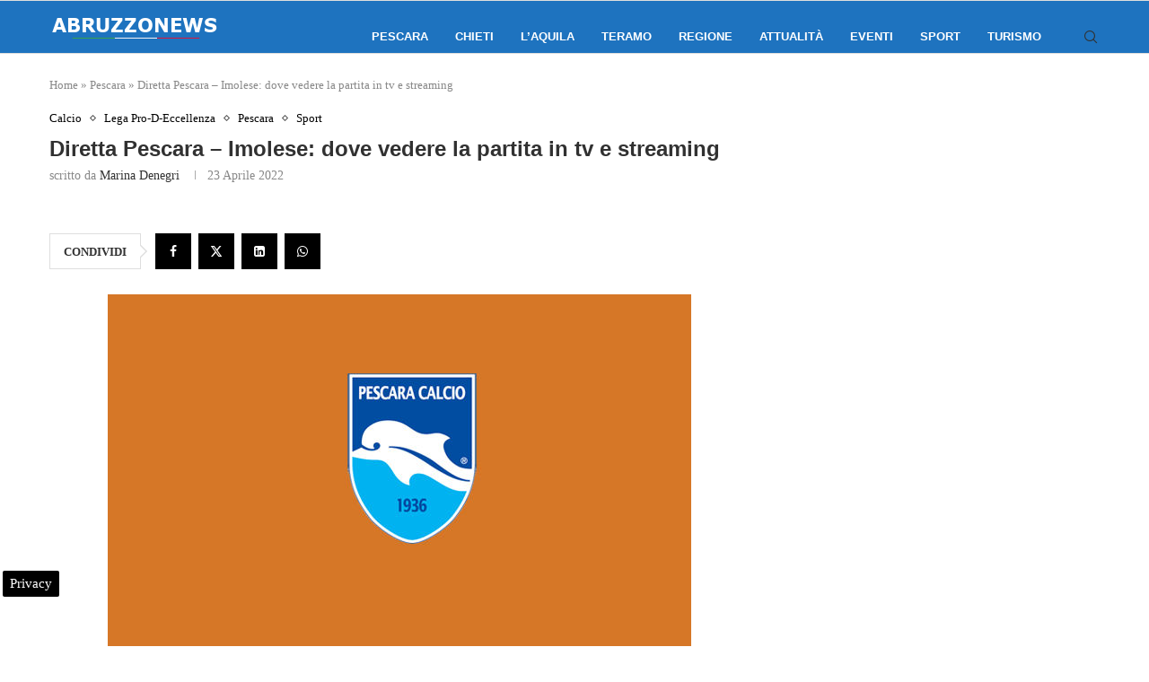

--- FILE ---
content_type: text/html; charset=UTF-8
request_url: https://www.abruzzonews.eu/pescara-imolese-diretta-23-aprile-2022-632766.html
body_size: 24662
content:
<!DOCTYPE html>
<html lang="it-IT">
<head>
    <meta charset="UTF-8">
    <meta http-equiv="X-UA-Compatible" content="IE=edge">
    <meta name="viewport" content="width=device-width, initial-scale=1">
    <link rel="profile" href="https://gmpg.org/xfn/11"/>
	        <link rel="shortcut icon" href="https://www.abruzzonews.eu/wp-content/uploads/2024/06/abruzzonewsico.png"
              type="image/x-icon"/>
        <link rel="apple-touch-icon" sizes="180x180" href="https://www.abruzzonews.eu/wp-content/uploads/2024/06/abruzzonewsico.png">
	    <link rel="alternate" type="application/rss+xml" title="Abruzzo News RSS Feed"
          href="https://www.abruzzonews.eu/feed"/>
    <link rel="alternate" type="application/atom+xml" title="Abruzzo News Atom Feed"
          href="https://www.abruzzonews.eu/feed/atom"/>
    <link rel="pingback" href="https://www.abruzzonews.eu/xmlrpc.php"/>
    <!--[if lt IE 9]>
	<script src="https://www.abruzzonews.eu/wp-content/themes/soledad/js/html5.js"></script>
	<![endif]-->
	<meta name='robots' content='index, follow, max-image-preview:large, max-snippet:-1, max-video-preview:-1' />

<!-- Google Tag Manager for WordPress by gtm4wp.com -->
<script data-cfasync="false" data-pagespeed-no-defer>
	var gtm4wp_datalayer_name = "dataLayer";
	var dataLayer = dataLayer || [];

	const gtm4wp_scrollerscript_debugmode         = false;
	const gtm4wp_scrollerscript_callbacktime      = 100;
	const gtm4wp_scrollerscript_readerlocation    = 150;
	const gtm4wp_scrollerscript_contentelementid  = "content";
	const gtm4wp_scrollerscript_scannertime       = 60;
</script>
<!-- End Google Tag Manager for WordPress by gtm4wp.com -->
	<!-- This site is optimized with the Yoast SEO plugin v24.2 - https://yoast.com/wordpress/plugins/seo/ -->
	<title>Diretta Pescara - Imolese: dove vedere la partita in tv e streaming</title>
	<meta name="description" content="Sabato 23 aprile alle 17.30 si gioca Pescara - Imolese, gara valida per la 38° giornata di Serie C. Dove poter vedere la partita" />
	<link rel="canonical" href="https://www.abruzzonews.eu/pescara-imolese-diretta-23-aprile-2022-632766.html" />
	<meta property="og:locale" content="it_IT" />
	<meta property="og:type" content="article" />
	<meta property="og:title" content="Diretta Pescara - Imolese: dove vedere la partita in tv e streaming" />
	<meta property="og:description" content="Sabato 23 aprile alle 17.30 si gioca Pescara - Imolese, gara valida per la 38° giornata di Serie C. Dove poter vedere la partita" />
	<meta property="og:url" content="https://www.abruzzonews.eu/pescara-imolese-diretta-23-aprile-2022-632766.html" />
	<meta property="og:site_name" content="Abruzzo News" />
	<meta property="article:publisher" content="https://www.facebook.com/abruzzonews" />
	<meta property="article:author" content="https://www.facebook.com/marina.denegri.1" />
	<meta property="article:published_time" content="2022-04-23T14:29:18+00:00" />
	<meta property="article:modified_time" content="2023-04-13T21:14:15+00:00" />
	<meta property="og:image" content="https://www.abruzzonews.eu/wp-content/uploads/2022/02/pescara-calcio-7.jpg" />
	<meta property="og:image:width" content="650" />
	<meta property="og:image:height" content="433" />
	<meta property="og:image:type" content="image/jpeg" />
	<meta name="author" content="Marina Denegri" />
	<meta name="twitter:card" content="summary_large_image" />
	<meta name="twitter:creator" content="@NotizieAbruzzo" />
	<meta name="twitter:site" content="@NotizieAbruzzo" />
	<meta name="twitter:label1" content="Scritto da" />
	<meta name="twitter:data1" content="Marina Denegri" />
	<meta name="twitter:label2" content="Tempo di lettura stimato" />
	<meta name="twitter:data2" content="5 minuti" />
	<!-- / Yoast SEO plugin. -->


<link rel="amphtml" href="https://www.abruzzonews.eu/pescara-imolese-diretta-23-aprile-2022-632766.html/amp" /><meta name="generator" content="AMP for WP 1.1.2"/><link rel='dns-prefetch' href='//maps.googleapis.com' />
<link rel='dns-prefetch' href='//meet.jit.si' />
<link rel='dns-prefetch' href='//fonts.googleapis.com' />
<link rel='dns-prefetch' href='//maps.gstatic.com' />
<link rel='dns-prefetch' href='//fonts.gstatic.com' />
<link rel='dns-prefetch' href='//ajax.googleapis.com' />
<link rel='dns-prefetch' href='//apis.google.com' />
<link rel='dns-prefetch' href='//google-analytics.com' />
<link rel='dns-prefetch' href='//www.google-analytics.com' />
<link rel='dns-prefetch' href='//ssl.google-analytics.com' />
<link rel='dns-prefetch' href='//youtube.com' />
<link rel='dns-prefetch' href='//api.pinterest.com' />
<link rel='dns-prefetch' href='//cdnjs.cloudflare.com' />
<link rel='dns-prefetch' href='//pixel.wp.com' />
<link rel='dns-prefetch' href='//connect.facebook.net' />
<link rel='dns-prefetch' href='//platform.twitter.com' />
<link rel='dns-prefetch' href='//syndication.twitter.com' />
<link rel='dns-prefetch' href='//platform.instagram.com' />
<link rel='dns-prefetch' href='//disqus.com' />
<link rel='dns-prefetch' href='//sitename.disqus.com' />
<link rel='dns-prefetch' href='//s7.addthis.com' />
<link rel='dns-prefetch' href='//platform.linkedin.com' />
<link rel='dns-prefetch' href='//w.sharethis.com' />
<link rel='dns-prefetch' href='//s0.wp.com' />
<link rel='dns-prefetch' href='//s.gravatar.com' />
<link rel='dns-prefetch' href='//stats.wp.com' />
<link rel="alternate" type="application/rss+xml" title="Abruzzo News &raquo; Feed" href="https://www.abruzzonews.eu/feed" />
<link rel="alternate" type="application/rss+xml" title="Abruzzo News &raquo; Feed dei commenti" href="https://www.abruzzonews.eu/comments/feed" />
<style id='wp-emoji-styles-inline-css' type='text/css'>

	img.wp-smiley, img.emoji {
		display: inline !important;
		border: none !important;
		box-shadow: none !important;
		height: 1em !important;
		width: 1em !important;
		margin: 0 0.07em !important;
		vertical-align: -0.1em !important;
		background: none !important;
		padding: 0 !important;
	}
</style>
<link rel='stylesheet' id='wp-block-library-css' href='https://www.abruzzonews.eu/wp-includes/css/dist/block-library/style.min.css' type='text/css' media='all' />
<style id='wp-block-library-theme-inline-css' type='text/css'>
.wp-block-audio figcaption{color:#555;font-size:13px;text-align:center}.is-dark-theme .wp-block-audio figcaption{color:#ffffffa6}.wp-block-audio{margin:0 0 1em}.wp-block-code{border:1px solid #ccc;border-radius:4px;font-family:Menlo,Consolas,monaco,monospace;padding:.8em 1em}.wp-block-embed figcaption{color:#555;font-size:13px;text-align:center}.is-dark-theme .wp-block-embed figcaption{color:#ffffffa6}.wp-block-embed{margin:0 0 1em}.blocks-gallery-caption{color:#555;font-size:13px;text-align:center}.is-dark-theme .blocks-gallery-caption{color:#ffffffa6}.wp-block-image figcaption{color:#555;font-size:13px;text-align:center}.is-dark-theme .wp-block-image figcaption{color:#ffffffa6}.wp-block-image{margin:0 0 1em}.wp-block-pullquote{border-bottom:4px solid;border-top:4px solid;color:currentColor;margin-bottom:1.75em}.wp-block-pullquote cite,.wp-block-pullquote footer,.wp-block-pullquote__citation{color:currentColor;font-size:.8125em;font-style:normal;text-transform:uppercase}.wp-block-quote{border-left:.25em solid;margin:0 0 1.75em;padding-left:1em}.wp-block-quote cite,.wp-block-quote footer{color:currentColor;font-size:.8125em;font-style:normal;position:relative}.wp-block-quote.has-text-align-right{border-left:none;border-right:.25em solid;padding-left:0;padding-right:1em}.wp-block-quote.has-text-align-center{border:none;padding-left:0}.wp-block-quote.is-large,.wp-block-quote.is-style-large,.wp-block-quote.is-style-plain{border:none}.wp-block-search .wp-block-search__label{font-weight:700}.wp-block-search__button{border:1px solid #ccc;padding:.375em .625em}:where(.wp-block-group.has-background){padding:1.25em 2.375em}.wp-block-separator.has-css-opacity{opacity:.4}.wp-block-separator{border:none;border-bottom:2px solid;margin-left:auto;margin-right:auto}.wp-block-separator.has-alpha-channel-opacity{opacity:1}.wp-block-separator:not(.is-style-wide):not(.is-style-dots){width:100px}.wp-block-separator.has-background:not(.is-style-dots){border-bottom:none;height:1px}.wp-block-separator.has-background:not(.is-style-wide):not(.is-style-dots){height:2px}.wp-block-table{margin:0 0 1em}.wp-block-table td,.wp-block-table th{word-break:normal}.wp-block-table figcaption{color:#555;font-size:13px;text-align:center}.is-dark-theme .wp-block-table figcaption{color:#ffffffa6}.wp-block-video figcaption{color:#555;font-size:13px;text-align:center}.is-dark-theme .wp-block-video figcaption{color:#ffffffa6}.wp-block-video{margin:0 0 1em}.wp-block-template-part.has-background{margin-bottom:0;margin-top:0;padding:1.25em 2.375em}
</style>
<style id='create-block-soledad-style-inline-css' type='text/css'>
.pchead-e-block {
    --pcborder-cl: #dedede;
    --pcaccent-cl: #6eb48c;
}
.heading1-style-1 > h1,
.heading2-style-1 > h2,
.heading3-style-1 > h3,
.heading4-style-1 > h4,
.heading5-style-1 > h5,
.heading1-style-2 > h1,
.heading2-style-2 > h2,
.heading3-style-2 > h3,
.heading4-style-2 > h4,
.heading5-style-2 > h5 {
    padding-bottom: 8px;
    border-bottom: 1px solid var(--pcborder-cl);
    overflow: hidden;
}
.heading1-style-2 > h1,
.heading2-style-2 > h2,
.heading3-style-2 > h3,
.heading4-style-2 > h4,
.heading5-style-2 > h5 {
    border-bottom-width: 0;
    position: relative;
}
.heading1-style-2 > h1:before,
.heading2-style-2 > h2:before,
.heading3-style-2 > h3:before,
.heading4-style-2 > h4:before,
.heading5-style-2 > h5:before {
    content: '';
    width: 50px;
    height: 2px;
    bottom: 0;
    left: 0;
    z-index: 2;
    background: var(--pcaccent-cl);
    position: absolute;
}
.heading1-style-2 > h1:after,
.heading2-style-2 > h2:after,
.heading3-style-2 > h3:after,
.heading4-style-2 > h4:after,
.heading5-style-2 > h5:after {
    content: '';
    width: 100%;
    height: 2px;
    bottom: 0;
    left: 20px;
    z-index: 1;
    background: var(--pcborder-cl);
    position: absolute;
}
.heading1-style-3 > h1,
.heading2-style-3 > h2,
.heading3-style-3 > h3,
.heading4-style-3 > h4,
.heading5-style-3 > h5,
.heading1-style-4 > h1,
.heading2-style-4 > h2,
.heading3-style-4 > h3,
.heading4-style-4 > h4,
.heading5-style-4 > h5 {
    position: relative;
    padding-left: 20px;
}
.heading1-style-3 > h1:before,
.heading2-style-3 > h2:before,
.heading3-style-3 > h3:before,
.heading4-style-3 > h4:before,
.heading5-style-3 > h5:before,
.heading1-style-4 > h1:before,
.heading2-style-4 > h2:before,
.heading3-style-4 > h3:before,
.heading4-style-4 > h4:before,
.heading5-style-4 > h5:before {
    width: 10px;
    height: 100%;
    content: '';
    position: absolute;
    top: 0;
    left: 0;
    bottom: 0;
    background: var(--pcaccent-cl);
}
.heading1-style-4 > h1,
.heading2-style-4 > h2,
.heading3-style-4 > h3,
.heading4-style-4 > h4,
.heading5-style-4 > h5 {
    padding: 10px 20px;
    background: #f1f1f1;
}
.heading1-style-5 > h1,
.heading2-style-5 > h2,
.heading3-style-5 > h3,
.heading4-style-5 > h4,
.heading5-style-5 > h5 {
    position: relative;
    z-index: 1;
}
.heading1-style-5 > h1:before,
.heading2-style-5 > h2:before,
.heading3-style-5 > h3:before,
.heading4-style-5 > h4:before,
.heading5-style-5 > h5:before {
    content: "";
    position: absolute;
    left: 0;
    bottom: 0;
    width: 200px;
    height: 50%;
    transform: skew(-25deg) translateX(0);
    background: var(--pcaccent-cl);
    z-index: -1;
    opacity: 0.4;
}
.heading1-style-6 > h1,
.heading2-style-6 > h2,
.heading3-style-6 > h3,
.heading4-style-6 > h4,
.heading5-style-6 > h5 {
    text-decoration: underline;
    text-underline-offset: 2px;
    text-decoration-thickness: 4px;
    text-decoration-color: var(--pcaccent-cl);
}
</style>
<style id='classic-theme-styles-inline-css' type='text/css'>
/*! This file is auto-generated */
.wp-block-button__link{color:#fff;background-color:#32373c;border-radius:9999px;box-shadow:none;text-decoration:none;padding:calc(.667em + 2px) calc(1.333em + 2px);font-size:1.125em}.wp-block-file__button{background:#32373c;color:#fff;text-decoration:none}
</style>
<style id='global-styles-inline-css' type='text/css'>
body{--wp--preset--color--black: #000000;--wp--preset--color--cyan-bluish-gray: #abb8c3;--wp--preset--color--white: #ffffff;--wp--preset--color--pale-pink: #f78da7;--wp--preset--color--vivid-red: #cf2e2e;--wp--preset--color--luminous-vivid-orange: #ff6900;--wp--preset--color--luminous-vivid-amber: #fcb900;--wp--preset--color--light-green-cyan: #7bdcb5;--wp--preset--color--vivid-green-cyan: #00d084;--wp--preset--color--pale-cyan-blue: #8ed1fc;--wp--preset--color--vivid-cyan-blue: #0693e3;--wp--preset--color--vivid-purple: #9b51e0;--wp--preset--gradient--vivid-cyan-blue-to-vivid-purple: linear-gradient(135deg,rgba(6,147,227,1) 0%,rgb(155,81,224) 100%);--wp--preset--gradient--light-green-cyan-to-vivid-green-cyan: linear-gradient(135deg,rgb(122,220,180) 0%,rgb(0,208,130) 100%);--wp--preset--gradient--luminous-vivid-amber-to-luminous-vivid-orange: linear-gradient(135deg,rgba(252,185,0,1) 0%,rgba(255,105,0,1) 100%);--wp--preset--gradient--luminous-vivid-orange-to-vivid-red: linear-gradient(135deg,rgba(255,105,0,1) 0%,rgb(207,46,46) 100%);--wp--preset--gradient--very-light-gray-to-cyan-bluish-gray: linear-gradient(135deg,rgb(238,238,238) 0%,rgb(169,184,195) 100%);--wp--preset--gradient--cool-to-warm-spectrum: linear-gradient(135deg,rgb(74,234,220) 0%,rgb(151,120,209) 20%,rgb(207,42,186) 40%,rgb(238,44,130) 60%,rgb(251,105,98) 80%,rgb(254,248,76) 100%);--wp--preset--gradient--blush-light-purple: linear-gradient(135deg,rgb(255,206,236) 0%,rgb(152,150,240) 100%);--wp--preset--gradient--blush-bordeaux: linear-gradient(135deg,rgb(254,205,165) 0%,rgb(254,45,45) 50%,rgb(107,0,62) 100%);--wp--preset--gradient--luminous-dusk: linear-gradient(135deg,rgb(255,203,112) 0%,rgb(199,81,192) 50%,rgb(65,88,208) 100%);--wp--preset--gradient--pale-ocean: linear-gradient(135deg,rgb(255,245,203) 0%,rgb(182,227,212) 50%,rgb(51,167,181) 100%);--wp--preset--gradient--electric-grass: linear-gradient(135deg,rgb(202,248,128) 0%,rgb(113,206,126) 100%);--wp--preset--gradient--midnight: linear-gradient(135deg,rgb(2,3,129) 0%,rgb(40,116,252) 100%);--wp--preset--font-size--small: 12px;--wp--preset--font-size--medium: 20px;--wp--preset--font-size--large: 32px;--wp--preset--font-size--x-large: 42px;--wp--preset--font-size--normal: 14px;--wp--preset--font-size--huge: 42px;--wp--preset--spacing--20: 0.44rem;--wp--preset--spacing--30: 0.67rem;--wp--preset--spacing--40: 1rem;--wp--preset--spacing--50: 1.5rem;--wp--preset--spacing--60: 2.25rem;--wp--preset--spacing--70: 3.38rem;--wp--preset--spacing--80: 5.06rem;--wp--preset--shadow--natural: 6px 6px 9px rgba(0, 0, 0, 0.2);--wp--preset--shadow--deep: 12px 12px 50px rgba(0, 0, 0, 0.4);--wp--preset--shadow--sharp: 6px 6px 0px rgba(0, 0, 0, 0.2);--wp--preset--shadow--outlined: 6px 6px 0px -3px rgba(255, 255, 255, 1), 6px 6px rgba(0, 0, 0, 1);--wp--preset--shadow--crisp: 6px 6px 0px rgba(0, 0, 0, 1);}:where(.is-layout-flex){gap: 0.5em;}:where(.is-layout-grid){gap: 0.5em;}body .is-layout-flex{display: flex;}body .is-layout-flex{flex-wrap: wrap;align-items: center;}body .is-layout-flex > *{margin: 0;}body .is-layout-grid{display: grid;}body .is-layout-grid > *{margin: 0;}:where(.wp-block-columns.is-layout-flex){gap: 2em;}:where(.wp-block-columns.is-layout-grid){gap: 2em;}:where(.wp-block-post-template.is-layout-flex){gap: 1.25em;}:where(.wp-block-post-template.is-layout-grid){gap: 1.25em;}.has-black-color{color: var(--wp--preset--color--black) !important;}.has-cyan-bluish-gray-color{color: var(--wp--preset--color--cyan-bluish-gray) !important;}.has-white-color{color: var(--wp--preset--color--white) !important;}.has-pale-pink-color{color: var(--wp--preset--color--pale-pink) !important;}.has-vivid-red-color{color: var(--wp--preset--color--vivid-red) !important;}.has-luminous-vivid-orange-color{color: var(--wp--preset--color--luminous-vivid-orange) !important;}.has-luminous-vivid-amber-color{color: var(--wp--preset--color--luminous-vivid-amber) !important;}.has-light-green-cyan-color{color: var(--wp--preset--color--light-green-cyan) !important;}.has-vivid-green-cyan-color{color: var(--wp--preset--color--vivid-green-cyan) !important;}.has-pale-cyan-blue-color{color: var(--wp--preset--color--pale-cyan-blue) !important;}.has-vivid-cyan-blue-color{color: var(--wp--preset--color--vivid-cyan-blue) !important;}.has-vivid-purple-color{color: var(--wp--preset--color--vivid-purple) !important;}.has-black-background-color{background-color: var(--wp--preset--color--black) !important;}.has-cyan-bluish-gray-background-color{background-color: var(--wp--preset--color--cyan-bluish-gray) !important;}.has-white-background-color{background-color: var(--wp--preset--color--white) !important;}.has-pale-pink-background-color{background-color: var(--wp--preset--color--pale-pink) !important;}.has-vivid-red-background-color{background-color: var(--wp--preset--color--vivid-red) !important;}.has-luminous-vivid-orange-background-color{background-color: var(--wp--preset--color--luminous-vivid-orange) !important;}.has-luminous-vivid-amber-background-color{background-color: var(--wp--preset--color--luminous-vivid-amber) !important;}.has-light-green-cyan-background-color{background-color: var(--wp--preset--color--light-green-cyan) !important;}.has-vivid-green-cyan-background-color{background-color: var(--wp--preset--color--vivid-green-cyan) !important;}.has-pale-cyan-blue-background-color{background-color: var(--wp--preset--color--pale-cyan-blue) !important;}.has-vivid-cyan-blue-background-color{background-color: var(--wp--preset--color--vivid-cyan-blue) !important;}.has-vivid-purple-background-color{background-color: var(--wp--preset--color--vivid-purple) !important;}.has-black-border-color{border-color: var(--wp--preset--color--black) !important;}.has-cyan-bluish-gray-border-color{border-color: var(--wp--preset--color--cyan-bluish-gray) !important;}.has-white-border-color{border-color: var(--wp--preset--color--white) !important;}.has-pale-pink-border-color{border-color: var(--wp--preset--color--pale-pink) !important;}.has-vivid-red-border-color{border-color: var(--wp--preset--color--vivid-red) !important;}.has-luminous-vivid-orange-border-color{border-color: var(--wp--preset--color--luminous-vivid-orange) !important;}.has-luminous-vivid-amber-border-color{border-color: var(--wp--preset--color--luminous-vivid-amber) !important;}.has-light-green-cyan-border-color{border-color: var(--wp--preset--color--light-green-cyan) !important;}.has-vivid-green-cyan-border-color{border-color: var(--wp--preset--color--vivid-green-cyan) !important;}.has-pale-cyan-blue-border-color{border-color: var(--wp--preset--color--pale-cyan-blue) !important;}.has-vivid-cyan-blue-border-color{border-color: var(--wp--preset--color--vivid-cyan-blue) !important;}.has-vivid-purple-border-color{border-color: var(--wp--preset--color--vivid-purple) !important;}.has-vivid-cyan-blue-to-vivid-purple-gradient-background{background: var(--wp--preset--gradient--vivid-cyan-blue-to-vivid-purple) !important;}.has-light-green-cyan-to-vivid-green-cyan-gradient-background{background: var(--wp--preset--gradient--light-green-cyan-to-vivid-green-cyan) !important;}.has-luminous-vivid-amber-to-luminous-vivid-orange-gradient-background{background: var(--wp--preset--gradient--luminous-vivid-amber-to-luminous-vivid-orange) !important;}.has-luminous-vivid-orange-to-vivid-red-gradient-background{background: var(--wp--preset--gradient--luminous-vivid-orange-to-vivid-red) !important;}.has-very-light-gray-to-cyan-bluish-gray-gradient-background{background: var(--wp--preset--gradient--very-light-gray-to-cyan-bluish-gray) !important;}.has-cool-to-warm-spectrum-gradient-background{background: var(--wp--preset--gradient--cool-to-warm-spectrum) !important;}.has-blush-light-purple-gradient-background{background: var(--wp--preset--gradient--blush-light-purple) !important;}.has-blush-bordeaux-gradient-background{background: var(--wp--preset--gradient--blush-bordeaux) !important;}.has-luminous-dusk-gradient-background{background: var(--wp--preset--gradient--luminous-dusk) !important;}.has-pale-ocean-gradient-background{background: var(--wp--preset--gradient--pale-ocean) !important;}.has-electric-grass-gradient-background{background: var(--wp--preset--gradient--electric-grass) !important;}.has-midnight-gradient-background{background: var(--wp--preset--gradient--midnight) !important;}.has-small-font-size{font-size: var(--wp--preset--font-size--small) !important;}.has-medium-font-size{font-size: var(--wp--preset--font-size--medium) !important;}.has-large-font-size{font-size: var(--wp--preset--font-size--large) !important;}.has-x-large-font-size{font-size: var(--wp--preset--font-size--x-large) !important;}
.wp-block-navigation a:where(:not(.wp-element-button)){color: inherit;}
:where(.wp-block-post-template.is-layout-flex){gap: 1.25em;}:where(.wp-block-post-template.is-layout-grid){gap: 1.25em;}
:where(.wp-block-columns.is-layout-flex){gap: 2em;}:where(.wp-block-columns.is-layout-grid){gap: 2em;}
.wp-block-pullquote{font-size: 1.5em;line-height: 1.6;}
</style>
<link rel='stylesheet' id='penci-main-style-css' href='https://www.abruzzonews.eu/wp-content/themes/soledad/main.css' type='text/css' media='all' />
<link rel='stylesheet' id='penci-swiper-bundle-css' href='https://www.abruzzonews.eu/wp-content/themes/soledad/css/swiper-bundle.min.css' type='text/css' media='all' />
<link rel='stylesheet' id='penci-font-awesomeold-css' href='https://www.abruzzonews.eu/wp-content/themes/soledad/css/font-awesome.4.7.0.swap.min.css' type='text/css' media='all' />
<link rel='stylesheet' id='penci_icon-css' href='https://www.abruzzonews.eu/wp-content/themes/soledad/css/penci-icon.css' type='text/css' media='all' />
<link rel='stylesheet' id='penci_style-css' href='https://www.abruzzonews.eu/wp-content/themes/soledad/style.css' type='text/css' media='all' />
<link rel='stylesheet' id='penci_social_counter-css' href='https://www.abruzzonews.eu/wp-content/themes/soledad/css/social-counter.css' type='text/css' media='all' />
<link rel='stylesheet' id='evcal_google_fonts-css' href='https://fonts.googleapis.com/css?family=Noto+Sans%3A400%2C400italic%2C700%7CPoppins%3A700%2C800%2C900&#038;subset=latin%2Clatin-ext&#038;ver=4.6.7' type='text/css' media='all' />
<link rel='stylesheet' id='evcal_cal_default-css' href='//www.abruzzonews.eu/wp-content/plugins/eventON/assets/css/eventon_styles.css' type='text/css' media='all' />
<link rel='stylesheet' id='evo_font_icons-css' href='//www.abruzzonews.eu/wp-content/plugins/eventON/assets/fonts/all.css' type='text/css' media='all' />
<link rel='stylesheet' id='eventon_dynamic_styles-css' href='//www.abruzzonews.eu/wp-content/plugins/eventON/assets/css/eventon_dynamic_styles.css' type='text/css' media='all' />
<script type="text/javascript" src="https://www.abruzzonews.eu/wp-includes/js/jquery/jquery.min.js" id="jquery-core-js"></script>
<script type="text/javascript" src="https://www.abruzzonews.eu/wp-includes/js/jquery/jquery-migrate.min.js" id="jquery-migrate-js"></script>
<script type="text/javascript" src="https://www.abruzzonews.eu/wp-content/plugins/scalability-pro/plugin-updates/js/debug-bar.js" id="puc-debug-bar-js-js"></script>
<script type="text/javascript" src="https://www.abruzzonews.eu/wp-content/plugins/duracelltomi-google-tag-manager/dist/js/analytics-talk-content-tracking.js" id="gtm4wp-scroll-tracking-js"></script>
<script type="text/javascript" id="evo-inlinescripts-header-js-after">
/* <![CDATA[ */
jQuery(document).ready(function($){});
/* ]]> */
</script>
<link rel="https://api.w.org/" href="https://www.abruzzonews.eu/wp-json/" /><link rel="alternate" type="application/json" href="https://www.abruzzonews.eu/wp-json/wp/v2/posts/632766" /><link rel="alternate" type="application/json+oembed" href="https://www.abruzzonews.eu/wp-json/oembed/1.0/embed?url=https%3A%2F%2Fwww.abruzzonews.eu%2Fpescara-imolese-diretta-23-aprile-2022-632766.html" />
<link rel="alternate" type="text/xml+oembed" href="https://www.abruzzonews.eu/wp-json/oembed/1.0/embed?url=https%3A%2F%2Fwww.abruzzonews.eu%2Fpescara-imolese-diretta-23-aprile-2022-632766.html&#038;format=xml" />
<script> var awd_admin_ajax_url = 'https://www.abruzzonews.eu/wp-admin/admin-ajax.php'; </script>
<!-- Google Tag Manager for WordPress by gtm4wp.com -->
<!-- GTM Container placement set to automatic -->
<script data-cfasync="false" data-pagespeed-no-defer>
	var dataLayer_content = {"pagePostType":"post","pagePostType2":"single-post","pageCategory":["calcio","lega-pro-d-eccellenza","pescara","sport"],"pageAttributes":["pescara-calcio"],"pagePostAuthor":"Marina Denegri"};
	dataLayer.push( dataLayer_content );
</script>
<script data-cfasync="false">
(function(w,d,s,l,i){w[l]=w[l]||[];w[l].push({'gtm.start':
new Date().getTime(),event:'gtm.js'});var f=d.getElementsByTagName(s)[0],
j=d.createElement(s),dl=l!='dataLayer'?'&l='+l:'';j.async=true;j.src=
'//www.googletagmanager.com/gtm.js?id='+i+dl;f.parentNode.insertBefore(j,f);
})(window,document,'script','dataLayer','GTM-W5PFM7CD');
</script>
<!-- End Google Tag Manager for WordPress by gtm4wp.com --><script>var portfolioDataJs = portfolioDataJs || [];</script><style id="penci-custom-style" type="text/css">body{ --pcbg-cl: #fff; --pctext-cl: #313131; --pcborder-cl: #dedede; --pcheading-cl: #313131; --pcmeta-cl: #888888; --pcaccent-cl: #6eb48c; --pcbody-font: 'PT Serif', serif; --pchead-font: 'Raleway', sans-serif; --pchead-wei: bold; --pcava_bdr:10px;--pcajs_fvw:470px;--pcajs_fvmw:220px; } .single.penci-body-single-style-5 #header, .single.penci-body-single-style-6 #header, .single.penci-body-single-style-10 #header, .single.penci-body-single-style-5 .pc-wrapbuilder-header, .single.penci-body-single-style-6 .pc-wrapbuilder-header, .single.penci-body-single-style-10 .pc-wrapbuilder-header { --pchd-mg: 40px; } .fluid-width-video-wrapper > div { position: absolute; left: 0; right: 0; top: 0; width: 100%; height: 100%; } .yt-video-place { position: relative; text-align: center; } .yt-video-place.embed-responsive .start-video { display: block; top: 0; left: 0; bottom: 0; right: 0; position: absolute; transform: none; } .yt-video-place.embed-responsive .start-video img { margin: 0; padding: 0; top: 50%; display: inline-block; position: absolute; left: 50%; transform: translate(-50%, -50%); width: 68px; height: auto; } .mfp-bg { top: 0; left: 0; width: 100%; height: 100%; z-index: 9999999; overflow: hidden; position: fixed; background: #0b0b0b; opacity: .8; filter: alpha(opacity=80) } .mfp-wrap { top: 0; left: 0; width: 100%; height: 100%; z-index: 9999999; position: fixed; outline: none !important; -webkit-backface-visibility: hidden } .penci-hide-tagupdated{ display: none !important; } .featured-area .penci-image-holder, .featured-area .penci-slider4-overlay, .featured-area .penci-slide-overlay .overlay-link, .featured-style-29 .featured-slider-overlay, .penci-slider38-overlay{ border-radius: ; -webkit-border-radius: ; } .penci-featured-content-right:before{ border-top-right-radius: ; border-bottom-right-radius: ; } .penci-flat-overlay .penci-slide-overlay .penci-mag-featured-content:before{ border-bottom-left-radius: ; border-bottom-right-radius: ; } .container-single .post-image{ border-radius: ; -webkit-border-radius: ; } .penci-mega-thumbnail .penci-image-holder{ border-radius: ; -webkit-border-radius: ; } .penci-page-header h1 { text-transform: none; } body{ --pcaccent-cl: #000000; } .penci-menuhbg-toggle:hover .lines-button:after, .penci-menuhbg-toggle:hover .penci-lines:before, .penci-menuhbg-toggle:hover .penci-lines:after,.tags-share-box.tags-share-box-s2 .post-share-plike,.penci-video_playlist .penci-playlist-title,.pencisc-column-2.penci-video_playlist .penci-video-nav .playlist-panel-item, .pencisc-column-1.penci-video_playlist .penci-video-nav .playlist-panel-item,.penci-video_playlist .penci-custom-scroll::-webkit-scrollbar-thumb, .pencisc-button, .post-entry .pencisc-button, .penci-dropcap-box, .penci-dropcap-circle, .penci-login-register input[type="submit"]:hover, .penci-ld .penci-ldin:before, .penci-ldspinner > div{ background: #000000; } a, .post-entry .penci-portfolio-filter ul li a:hover, .penci-portfolio-filter ul li a:hover, .penci-portfolio-filter ul li.active a, .post-entry .penci-portfolio-filter ul li.active a, .penci-countdown .countdown-amount, .archive-box h1, .post-entry a, .container.penci-breadcrumb span a:hover,.container.penci-breadcrumb a:hover, .post-entry blockquote:before, .post-entry blockquote cite, .post-entry blockquote .author, .wpb_text_column blockquote:before, .wpb_text_column blockquote cite, .wpb_text_column blockquote .author, .penci-pagination a:hover, ul.penci-topbar-menu > li a:hover, div.penci-topbar-menu > ul > li a:hover, .penci-recipe-heading a.penci-recipe-print,.penci-review-metas .penci-review-btnbuy, .main-nav-social a:hover, .widget-social .remove-circle a:hover i, .penci-recipe-index .cat > a.penci-cat-name, #bbpress-forums li.bbp-body ul.forum li.bbp-forum-info a:hover, #bbpress-forums li.bbp-body ul.topic li.bbp-topic-title a:hover, #bbpress-forums li.bbp-body ul.forum li.bbp-forum-info .bbp-forum-content a, #bbpress-forums li.bbp-body ul.topic p.bbp-topic-meta a, #bbpress-forums .bbp-breadcrumb a:hover, #bbpress-forums .bbp-forum-freshness a:hover, #bbpress-forums .bbp-topic-freshness a:hover, #buddypress ul.item-list li div.item-title a, #buddypress ul.item-list li h4 a, #buddypress .activity-header a:first-child, #buddypress .comment-meta a:first-child, #buddypress .acomment-meta a:first-child, div.bbp-template-notice a:hover, .penci-menu-hbg .menu li a .indicator:hover, .penci-menu-hbg .menu li a:hover, #sidebar-nav .menu li a:hover, .penci-rlt-popup .rltpopup-meta .rltpopup-title:hover, .penci-video_playlist .penci-video-playlist-item .penci-video-title:hover, .penci_list_shortcode li:before, .penci-dropcap-box-outline, .penci-dropcap-circle-outline, .penci-dropcap-regular, .penci-dropcap-bold{ color: #000000; } .penci-home-popular-post ul.slick-dots li button:hover, .penci-home-popular-post ul.slick-dots li.slick-active button, .post-entry blockquote .author span:after, .error-image:after, .error-404 .go-back-home a:after, .penci-header-signup-form, .woocommerce span.onsale, .woocommerce #respond input#submit:hover, .woocommerce a.button:hover, .woocommerce button.button:hover, .woocommerce input.button:hover, .woocommerce nav.woocommerce-pagination ul li span.current, .woocommerce div.product .entry-summary div[]:before, .woocommerce div.product .entry-summary div[] blockquote .author span:after, .woocommerce div.product .woocommerce-tabs #tab-description blockquote .author span:after, .woocommerce #respond input#submit.alt:hover, .woocommerce a.button.alt:hover, .woocommerce button.button.alt:hover, .woocommerce input.button.alt:hover, .pcheader-icon.shoping-cart-icon > a > span, #penci-demobar .buy-button, #penci-demobar .buy-button:hover, .penci-recipe-heading a.penci-recipe-print:hover,.penci-review-metas .penci-review-btnbuy:hover, .penci-review-process span, .penci-review-score-total, #navigation.menu-style-2 ul.menu ul.sub-menu:before, #navigation.menu-style-2 .menu ul ul.sub-menu:before, .penci-go-to-top-floating, .post-entry.blockquote-style-2 blockquote:before, #bbpress-forums #bbp-search-form .button, #bbpress-forums #bbp-search-form .button:hover, .wrapper-boxed .bbp-pagination-links span.current, #bbpress-forums #bbp_reply_submit:hover, #bbpress-forums #bbp_topic_submit:hover,#main .bbp-login-form .bbp-submit-wrapper button[type="submit"]:hover, #buddypress .dir-search input[type=submit], #buddypress .groups-members-search input[type=submit], #buddypress button:hover, #buddypress a.button:hover, #buddypress a.button:focus, #buddypress input[type=button]:hover, #buddypress input[type=reset]:hover, #buddypress ul.button-nav li a:hover, #buddypress ul.button-nav li.current a, #buddypress div.generic-button a:hover, #buddypress .comment-reply-link:hover, #buddypress input[type=submit]:hover, #buddypress div.pagination .pagination-links .current, #buddypress div.item-list-tabs ul li.selected a, #buddypress div.item-list-tabs ul li.current a, #buddypress div.item-list-tabs ul li a:hover, #buddypress table.notifications thead tr, #buddypress table.notifications-settings thead tr, #buddypress table.profile-settings thead tr, #buddypress table.profile-fields thead tr, #buddypress table.wp-profile-fields thead tr, #buddypress table.messages-notices thead tr, #buddypress table.forum thead tr, #buddypress input[type=submit] { background-color: #000000; } .penci-pagination ul.page-numbers li span.current, #comments_pagination span { color: #fff; background: #000000; border-color: #000000; } .footer-instagram h4.footer-instagram-title > span:before, .woocommerce nav.woocommerce-pagination ul li span.current, .penci-pagination.penci-ajax-more a.penci-ajax-more-button:hover, .penci-recipe-heading a.penci-recipe-print:hover,.penci-review-metas .penci-review-btnbuy:hover, .home-featured-cat-content.style-14 .magcat-padding:before, .wrapper-boxed .bbp-pagination-links span.current, #buddypress .dir-search input[type=submit], #buddypress .groups-members-search input[type=submit], #buddypress button:hover, #buddypress a.button:hover, #buddypress a.button:focus, #buddypress input[type=button]:hover, #buddypress input[type=reset]:hover, #buddypress ul.button-nav li a:hover, #buddypress ul.button-nav li.current a, #buddypress div.generic-button a:hover, #buddypress .comment-reply-link:hover, #buddypress input[type=submit]:hover, #buddypress div.pagination .pagination-links .current, #buddypress input[type=submit], form.pc-searchform.penci-hbg-search-form input.search-input:hover, form.pc-searchform.penci-hbg-search-form input.search-input:focus, .penci-dropcap-box-outline, .penci-dropcap-circle-outline { border-color: #000000; } .woocommerce .woocommerce-error, .woocommerce .woocommerce-info, .woocommerce .woocommerce-message { border-top-color: #000000; } .penci-slider ol.penci-control-nav li a.penci-active, .penci-slider ol.penci-control-nav li a:hover, .penci-related-carousel .penci-owl-dot.active span, .penci-owl-carousel-slider .penci-owl-dot.active span{ border-color: #000000; background-color: #000000; } .woocommerce .woocommerce-message:before, .woocommerce form.checkout table.shop_table .order-total .amount, .woocommerce ul.products li.product .price ins, .woocommerce ul.products li.product .price, .woocommerce div.product p.price ins, .woocommerce div.product span.price ins, .woocommerce div.product p.price, .woocommerce div.product .entry-summary div[] blockquote:before, .woocommerce div.product .woocommerce-tabs #tab-description blockquote:before, .woocommerce div.product .entry-summary div[] blockquote cite, .woocommerce div.product .entry-summary div[] blockquote .author, .woocommerce div.product .woocommerce-tabs #tab-description blockquote cite, .woocommerce div.product .woocommerce-tabs #tab-description blockquote .author, .woocommerce div.product .product_meta > span a:hover, .woocommerce div.product .woocommerce-tabs ul.tabs li.active, .woocommerce ul.cart_list li .amount, .woocommerce ul.product_list_widget li .amount, .woocommerce table.shop_table td.product-name a:hover, .woocommerce table.shop_table td.product-price span, .woocommerce table.shop_table td.product-subtotal span, .woocommerce-cart .cart-collaterals .cart_totals table td .amount, .woocommerce .woocommerce-info:before, .woocommerce div.product span.price, .penci-container-inside.penci-breadcrumb span a:hover,.penci-container-inside.penci-breadcrumb a:hover { color: #000000; } .standard-content .penci-more-link.penci-more-link-button a.more-link, .penci-readmore-btn.penci-btn-make-button a, .penci-featured-cat-seemore.penci-btn-make-button a{ background-color: #000000; color: #fff; } .penci-vernav-toggle:before{ border-top-color: #000000; color: #fff; } .penci-top-bar, .penci-topbar-trending .penci-owl-carousel .owl-item, ul.penci-topbar-menu ul.sub-menu, div.penci-topbar-menu > ul ul.sub-menu, .pctopbar-login-btn .pclogin-sub{ background-color: #919191; } .headline-title.nticker-style-3:after{ border-color: #919191; } .headline-title { background-color: #1e73bf; } .headline-title.nticker-style-2:after, .headline-title.nticker-style-4:after{ border-color: #1e73bf; } .headline-title { color: #ffffff; } a.penci-topbar-post-title { text-transform: none; } .penci-topbar-trending{ max-width: 800px; } @media only screen and (max-width: 767px){ .penci-topbar-trending{ max-width: 400px; } } #penci-login-popup:before{ opacity: ; } @media only screen and (max-width: 767px){ .penci-top-bar .pctopbar-item.penci-topbar-trending { display: block; } } #header .inner-header { background-color: #ffffff; background-image: none; } #navigation, .show-search { background: #1e73bf; } @media only screen and (min-width: 960px){ #navigation.header-11 > .container { background: #1e73bf; }} .header-slogan .header-slogan-text:before, .header-slogan .header-slogan-text:after{ content: none; } .navigation, .navigation.header-layout-bottom, #navigation, #navigation.header-layout-bottom { border-color: #dedede; } .navigation .menu > li > a, .navigation .menu .sub-menu li a, #navigation .menu > li > a, #navigation .menu .sub-menu li a { color: #ffffff; } #navigation ul.menu > li > a, #navigation .menu > ul > li > a { font-size: 13px; } #navigation ul.menu ul.sub-menu li > a, #navigation .penci-megamenu .penci-mega-child-categories a, #navigation .penci-megamenu .post-mega-title a, #navigation .menu ul ul.sub-menu li a { font-size: 13px; } #sidebar-nav-logo{ padding-bottom: 0; } #sidebar-nav-logo:before { content: none; display: none; } #sidebar-nav .menu li a { font-size: 14px; } .penci-header-signup-form { padding-top: px; padding-bottom: px; } #sidebar-nav { background: #1e73bf; } .header-social.sidebar-nav-social a i, #sidebar-nav .menu li a, #sidebar-nav .menu li a .indicator { color: #ffffff; } .penci-slide-overlay .overlay-link, .penci-slider38-overlay, .penci-flat-overlay .penci-slide-overlay .penci-mag-featured-content:before, .slider-40-wrapper .list-slider-creative .item-slider-creative .img-container:before { opacity: ; } .penci-item-mag:hover .penci-slide-overlay .overlay-link, .featured-style-38 .item:hover .penci-slider38-overlay, .penci-flat-overlay .penci-item-mag:hover .penci-slide-overlay .penci-mag-featured-content:before { opacity: ; } .penci-featured-content .featured-slider-overlay { opacity: ; } .slider-40-wrapper .list-slider-creative .item-slider-creative:hover .img-container:before { opacity:; } .featured-style-29 .featured-slider-overlay { opacity: ; } .penci-more-link a.more-link:hover:before { right: 100%; margin-right: 10px; width: 60px; } .penci-more-link a.more-link:hover:after{ left: 100%; margin-left: 10px; width: 60px; } .standard-post-entry a.more-link:hover, .standard-post-entry a.more-link:hover:before, .standard-post-entry a.more-link:hover:after { opacity: 0.8; } .header-standard h2, .header-standard .post-title, .header-standard h2 a { text-transform: none; } .penci-grid li .item h2 a, .penci-masonry .item-masonry h2 a, .grid-mixed .mixed-detail h2 a, .overlay-header-box .overlay-title a { text-transform: none; } .penci-grid li.typography-style .overlay-typography { opacity: ; } .penci-grid li.typography-style:hover .overlay-typography { opacity: ; } .list-post .header-list-style:after, .grid-header-box:after, .penci-overlay-over .overlay-header-box:after, .home-featured-cat-content .first-post .magcat-detail .mag-header:after { content: none; } .list-post .header-list-style, .grid-header-box, .penci-overlay-over .overlay-header-box, .home-featured-cat-content .first-post .magcat-detail .mag-header{ padding-bottom: 0; } .penci-grid li.list-post{ padding-bottom: 0; border-bottom: none; } .penci-layout-mixed-3 .penci-grid li.penci-slistp, .penci-layout-mixed-4 .penci-grid li.penci-slistp, .penci-latest-posts-mixed-3 .penci-grid li.penci-slistp, .penci-latest-posts-mixed-4 .penci-grid li.penci-slistp{ border-top: none; padding-top: 0; } .header-standard:after { content: none; } .header-standard { padding-bottom: 0; } .penci-single-style-6 .single-breadcrumb, .penci-single-style-5 .single-breadcrumb, .penci-single-style-4 .single-breadcrumb, .penci-single-style-3 .single-breadcrumb, .penci-single-style-9 .single-breadcrumb, .penci-single-style-7 .single-breadcrumb{ text-align: left; } .container-single .header-standard, .container-single .post-box-meta-single { text-align: left; } .rtl .container-single .header-standard,.rtl .container-single .post-box-meta-single { text-align: right; } .container-single .post-pagination h5 { text-transform: none; } #respond h3.comment-reply-title span:before, #respond h3.comment-reply-title span:after, .post-box-title:before, .post-box-title:after { content: none; display: none; } @media only screen and (max-width: 479px) { .penci-rlt-popup{ display: none !important; } } .home-featured-cat-content .mag-photo .mag-overlay-photo { opacity: ; } .home-featured-cat-content .mag-photo:hover .mag-overlay-photo { opacity: ; } .inner-item-portfolio:hover .penci-portfolio-thumbnail a:after { opacity: ; } /**************************************************** * 1) HEADER / LOGO / LENTE ****************************************************/ @media (max-width: 768px) { .site-header, .header-standard, .penci-header-signup-form { margin: 0 !important; padding: 0 !important; } .site-header .header-logo, .site-header .header-logo img { width: 100% !important; max-width: 100% !important; height: auto !important; margin: 0 !important; padding: 0 !important; display: block; } .penci-nav-search, .penci-nav-search a, .penci-nav-search i { width: auto !important; height: auto !important; font-size: 20px !important; padding: 8px !important; margin: 0 !important; display: flex !important; align-items: center; justify-content: center; } .penci-menu-hbg, .penci-menu-hbg .inner-hbg { padding-right: 10px !important; } } //**************************************/**************************************//**************************************************** * TOP NEWS COMPATTA — Senza etichetta, senza pulsanti ****************************************************/ @media (max-width: 768px) { /* Rimuove titolo originale e qualsiasi etichetta */ .headline-title, .penci-headline::before { display: none !important; content: "" !important; } /* Rimuove pulsanti < e > */ .penci-headline-nav, .penci-headline-nav .prev, .penci-headline-nav .next { display: none !important; visibility: hidden !important; } /* Barra compatta con sfondo leggero */ .penci-headline { background: #f2f6ff !important; padding: 4px 6px !important; margin: 4px 0 !important; border-radius: 4px; display: block !important; width: 100%; min-height: 26px; } /* Contenitore dello scorrimento */ .penci-headline-posts { overflow: hidden; white-space: nowrap; width: 100% !important; display: block !important; line-height: 1.1; } /* Titoli scorrevoli */ .penci-headline-posts .penci-topbar-post-title { display: inline-block !important; white-space: nowrap !important; font-size: 13px !important; padding-right: 16px; line-height: 1.1 !important; } } * 3) NOTIZIA IN PRIMO PIANO (FEATURED) ****************************************************/ @media (max-width: 768px) { .penci-featured-area, .penci-featured-area .penci-owl-carousel, .penci-featured-area .penci-slider { margin: 2px 0 !important; padding: 0 !important; } .penci-featured-area img { max-height: 180px !important; object-fit: cover !important; } } /**************************************************** * 4) TITOLI DI SEZIONE (CRONACA, RICETTE, ECC.) ****************************************************/ @media (max-width: 768px) { .penci-homepage-title, .penci-homepage-title.penci-magazine-title { margin: 4px 0 !important; padding: 0 !important; } .penci-homepage-title h3, .penci-homepage-title.penci-magazine-title h3 { font-size: 17px !important; font-weight: 600 !important; line-height: 1.15 !important; margin: 0 !important; padding: 0 !important; letter-spacing: -0.2px; } } /**************************************************** * 5) CHIUSURA DEFINITIVA BUCHI PRIMA DI CRONACA E RICETTE ****************************************************/ @media (max-width: 768px) { .penci-block_content, .penci-block_content .penci-post-item { margin: 4px 0 !important; padding: 0 !important; } .penci-homepage-title:nth-of-type(n+2) { margin-top: 4px !important; } .penci-homepage-title[data-title="RICETTE"] { margin-top: 4px !important; } } /**************************************************** * 6) COMPATTAZIONE GENERALE DEI POST ****************************************************/ @media (max-width: 768px) { .home .post, .archive .post, .category .post { margin: 6px 0 !important; padding: 0 0 6px 0 !important; } .post-thumbnail img { margin-bottom: 4px !important; } .post-entry h2 { font-size: 17px !important; margin: 0 0 4px 0 !important; } } /**************************************************** * 7) SIDEBAR E BANNER ****************************************************/ @media (max-width: 768px) { .sidebar .widget { margin-bottom: 10px !important; padding: 6px !important; } .ads, .advertisement, .banner { margin: 10px 0 !important; } } /**************************************************** * 8) RIPRISTINO CLASSE NOMOBILE ****************************************************/ @media (max-width: 768px) { .nomobile { display: none !important; visibility: hidden !important; height: 0 !important; margin: 0 !important; padding: 0 !important; } } @media (max-width: 768px) { .breadcrumb-mobile { font-size: 14px; line-height: 1.3; color: #444; margin-bottom: 6px; } /* Mostra solo Home → Categoria */ .breadcrumb-mobile span:nth-child(n+3) { display: none !important; } .breadcrumb-mobile span:nth-child(n+3):before { display: none !important; content: "" !important; } } /**************************************************** * 9) NASCONDERE COMPLETAMENTE IL BREADCRUMB SU MOBILE * (visibile per Google, invisibile per l’utente) ****************************************************/ @media (max-width: 768px) { /* Nasconde breadcrumb originale di Soledad */ .penci-breadcrumb, .penci-breadcrumb *, .breadcrumb, .breadcrumb * { position: absolute !important; left: -9999px !important; top: auto !important; width: 1px !important; height: 1px !important; overflow: hidden !important; opacity: 0 !important; pointer-events: none !important; visibility: hidden !important; } /* Nasconde eventuali residui generati dal tema */ nav[aria-label="breadcrumb"], nav[aria-label="breadcrumb"] * { position: absolute !important; left: -9999px !important; width: 1px !important; height: 1px !important; opacity: 0 !important; visibility: hidden !important; pointer-events: none !important; } } .penci-featured-share-box .penci-shareso a:nth-last-child(2){ margin-right: 0; } .penci_header.penci-header-builder.main-builder-header{}.penci-header-image-logo,.penci-header-text-logo{}.pc-logo-desktop.penci-header-image-logo img{}@media only screen and (max-width: 767px){.penci_navbar_mobile .penci-header-image-logo img{}}.penci_builder_sticky_header_desktop .penci-header-image-logo img{}.penci_navbar_mobile .penci-header-text-logo{}.penci_navbar_mobile .penci-header-image-logo img{}.penci_navbar_mobile .sticky-enable .penci-header-image-logo img{}.pb-logo-sidebar-mobile{}.pc-builder-element.pb-logo-sidebar-mobile img{}.pc-logo-sticky{}.pc-builder-element.pc-logo-sticky.pc-logo img{}.pc-builder-element.pc-main-menu{}.pc-builder-element.pc-second-menu{}.pc-builder-element.pc-third-menu{}.penci-builder.penci-builder-button.button-1{}.penci-builder.penci-builder-button.button-1:hover{}.penci-builder.penci-builder-button.button-2{}.penci-builder.penci-builder-button.button-2:hover{}.penci-builder.penci-builder-button.button-3{}.penci-builder.penci-builder-button.button-3:hover{}.penci-builder.penci-builder-button.button-mobile-1{}.penci-builder.penci-builder-button.button-mobile-1:hover{}.penci-builder.penci-builder-button.button-2{}.penci-builder.penci-builder-button.button-2:hover{}.penci-builder-mobile-sidebar-nav.penci-menu-hbg{border-width:0;}.pc-builder-menu.pc-dropdown-menu{}.pc-builder-element.pc-logo.pb-logo-mobile{}.pc-header-element.penci-topbar-social .pclogin-item a{}.pc-header-element.penci-topbar-social-mobile .pclogin-item a{}body.penci-header-preview-layout .wrapper-boxed{min-height:1500px}.penci_header_overlap .penci-desktop-topblock,.penci-desktop-topblock{border-width:0;}.penci_header_overlap .penci-desktop-topbar,.penci-desktop-topbar{border-width:0;}.penci_header_overlap .penci-desktop-midbar,.penci-desktop-midbar{border-width:0;}.penci_header_overlap .penci-desktop-bottombar,.penci-desktop-bottombar{border-width:0;}.penci_header_overlap .penci-desktop-bottomblock,.penci-desktop-bottomblock{border-width:0;}.penci_header_overlap .penci-sticky-top,.penci-sticky-top{border-width:0;}.penci_header_overlap .penci-sticky-mid,.penci-sticky-mid{border-width:0;}.penci_header_overlap .penci-sticky-bottom,.penci-sticky-bottom{border-width:0;}.penci_header_overlap .penci-mobile-topbar,.penci-mobile-topbar{border-width:0;}.penci_header_overlap .penci-mobile-midbar,.penci-mobile-midbar{border-width:0;}.penci_header_overlap .penci-mobile-bottombar,.penci-mobile-bottombar{border-width:0;} body { --pcdm_btnbg: rgba(0, 0, 0, .1); --pcdm_btnd: #666; --pcdm_btndbg: #fff; --pcdm_btnn: var(--pctext-cl); --pcdm_btnnbg: var(--pcbg-cl); } body.pcdm-enable { --pcbg-cl: #000000; --pcbg-l-cl: #1a1a1a; --pcbg-d-cl: #000000; --pctext-cl: #fff; --pcborder-cl: #313131; --pcborders-cl: #3c3c3c; --pcheading-cl: rgba(255,255,255,0.9); --pcmeta-cl: #999999; --pcl-cl: #fff; --pclh-cl: #000000; --pcaccent-cl: #000000; background-color: var(--pcbg-cl); color: var(--pctext-cl); } body.pcdark-df.pcdm-enable.pclight-mode { --pcbg-cl: #fff; --pctext-cl: #313131; --pcborder-cl: #dedede; --pcheading-cl: #313131; --pcmeta-cl: #888888; --pcaccent-cl: #000000; }</style><script>
var penciBlocksArray=[];
var portfolioDataJs = portfolioDataJs || [];var PENCILOCALCACHE = {};
		(function () {
				"use strict";
		
				PENCILOCALCACHE = {
					data: {},
					remove: function ( ajaxFilterItem ) {
						delete PENCILOCALCACHE.data[ajaxFilterItem];
					},
					exist: function ( ajaxFilterItem ) {
						return PENCILOCALCACHE.data.hasOwnProperty( ajaxFilterItem ) && PENCILOCALCACHE.data[ajaxFilterItem] !== null;
					},
					get: function ( ajaxFilterItem ) {
						return PENCILOCALCACHE.data[ajaxFilterItem];
					},
					set: function ( ajaxFilterItem, cachedData ) {
						PENCILOCALCACHE.remove( ajaxFilterItem );
						PENCILOCALCACHE.data[ajaxFilterItem] = cachedData;
					}
				};
			}
		)();function penciBlock() {
		    this.atts_json = '';
		    this.content = '';
		}</script>
<script type="application/ld+json">{
    "@context": "https:\/\/schema.org\/",
    "@type": "organization",
    "@id": "#organization",
    "logo": {
        "@type": "ImageObject",
        "url": "https:\/\/www.abruzzonews.eu\/wp-content\/uploads\/2024\/10\/abruzzonewsamp.png"
    },
    "url": "https:\/\/www.abruzzonews.eu\/",
    "name": "Abruzzo News",
    "description": "ultime notizie Abruzzo"
}</script><script type="application/ld+json">{
    "@context": "https:\/\/schema.org\/",
    "@type": "BlogPosting",
    "headline": "Diretta Pescara - Imolese: dove vedere la partita in tv e streaming",
    "description": "Sabato 23 aprile alle 17.30 si gioca Pescara &#8211; Imolese, gara valida per la 38\u00b0 giornata di Serie C. Dove poter vedere la partita PESCARA&hellip;",
    "datePublished": "2022-04-23T16:29:18+02:00",
    "datemodified": "2023-04-13T23:14:15+02:00",
    "mainEntityOfPage": "https:\/\/www.abruzzonews.eu\/pescara-imolese-diretta-23-aprile-2022-632766.html",
    "image": {
        "@type": "ImageObject",
        "url": "https:\/\/www.abruzzonews.eu\/wp-content\/uploads\/2022\/02\/pescara-calcio-7.jpg",
        "width": 650,
        "height": 433
    },
    "publisher": {
        "@type": "Organization",
        "name": "Abruzzo News",
        "logo": {
            "@type": "ImageObject",
            "url": "https:\/\/www.abruzzonews.eu\/wp-content\/uploads\/2024\/10\/abruzzonewsamp.png"
        }
    },
    "author": {
        "@type": "Person",
        "@id": "#person-MarinaDenegri",
        "name": "Marina Denegri",
        "url": "https:\/\/www.abruzzonews.eu\/author\/marinax"
    }
}</script><style>
            .penci-top-bar { 
                display: none !important; 
            }
        </style>

<!-- EventON Version -->
<meta name="generator" content="EventON 4.6.7" />



<script type="application/ld+json" class="saswp-schema-markup-output">
[{"@context":"https:\/\/schema.org\/","@graph":[{"@context":"https:\/\/schema.org\/","@type":"SiteNavigationElement","@id":"https:\/\/www.abruzzonews.eu#L&#039;Opinionista barra rossa","name":"Pescara","url":"https:\/\/www.abruzzonews.eu\/pescara"},{"@context":"https:\/\/schema.org\/","@type":"SiteNavigationElement","@id":"https:\/\/www.abruzzonews.eu#L&#039;Opinionista barra rossa","name":"Chieti","url":"https:\/\/www.abruzzonews.eu\/chieti"},{"@context":"https:\/\/schema.org\/","@type":"SiteNavigationElement","@id":"https:\/\/www.abruzzonews.eu#L&#039;Opinionista barra rossa","name":"L'Aquila","url":"https:\/\/www.abruzzonews.eu\/laquila"},{"@context":"https:\/\/schema.org\/","@type":"SiteNavigationElement","@id":"https:\/\/www.abruzzonews.eu#L&#039;Opinionista barra rossa","name":"Teramo","url":"https:\/\/www.abruzzonews.eu\/teramo"},{"@context":"https:\/\/schema.org\/","@type":"SiteNavigationElement","@id":"https:\/\/www.abruzzonews.eu#L&#039;Opinionista barra rossa","name":"Regione","url":"https:\/\/www.abruzzonews.eu\/regione"},{"@context":"https:\/\/schema.org\/","@type":"SiteNavigationElement","@id":"https:\/\/www.abruzzonews.eu#L&#039;Opinionista barra rossa","name":"Attualit\u00e0","url":"https:\/\/www.abruzzonews.eu\/attualita"},{"@context":"https:\/\/schema.org\/","@type":"SiteNavigationElement","@id":"https:\/\/www.abruzzonews.eu#L&#039;Opinionista barra rossa","name":"Eventi","url":"https:\/\/www.abruzzonews.eu\/eventi"},{"@context":"https:\/\/schema.org\/","@type":"SiteNavigationElement","@id":"https:\/\/www.abruzzonews.eu#L&#039;Opinionista barra rossa","name":"Sport","url":"https:\/\/www.abruzzonews.eu\/sport"},{"@context":"https:\/\/schema.org\/","@type":"SiteNavigationElement","@id":"https:\/\/www.abruzzonews.eu#L&#039;Opinionista barra rossa","name":"Turismo","url":"https:\/\/www.abruzzonews.eu\/turismo"}]},

{"@context":"https:\/\/schema.org\/","@type":"BreadcrumbList","@id":"https:\/\/www.abruzzonews.eu\/pescara-imolese-diretta-23-aprile-2022-632766.html#breadcrumb","itemListElement":[{"@type":"ListItem","position":1,"item":{"@id":"https:\/\/www.abruzzonews.eu","name":"Abruzzo News"}},{"@type":"ListItem","position":2,"item":{"@id":"https:\/\/www.abruzzonews.eu\/pescara","name":"Pescara"}},{"@type":"ListItem","position":3,"item":{"@id":"https:\/\/www.abruzzonews.eu\/pescara-imolese-diretta-23-aprile-2022-632766.html","name":"Diretta Pescara &#8211; Imolese: dove vedere la partita in tv e streaming"}}]},

{"@context":"https:\/\/schema.org\/","@type":"Product","@id":"https:\/\/www.abruzzonews.eu\/pescara-imolese-diretta-23-aprile-2022-632766.html#Product","url":"https:\/\/www.abruzzonews.eu\/pescara-imolese-diretta-23-aprile-2022-632766.html","name":"Diretta Pescara &#8211; Imolese: dove vedere la partita in tv e streaming","brand":{"@type":"Brand","name":"Abruzzo News"},"description":"Sabato 23 aprile alle 17.30 si gioca Pescara - Imolese, gara valida per la 38\u00b0 giornata di Serie C. Dove poter vedere la partita\r\nPESCARA \u2013 Tra le gare in programma per la trentottesima e ultima giornata del Girone B di\u00a0Serie C\u00a0\u00e9 Pescara - Imolese,\u00a0che si gioca sabato 23 aprile, con calcio di inizio previsto per le ore 17.30. Di seguito informazioni su dove poter seguire l'incontro in diretta e la presentazione dell'incontro con le voci della vigilia e le probabili formazioni.\r\n\r\nFormazioni ufficiali di Pescara - Imolese\r\nPESCARA: 22 Sorrentino, 7 D\u2019Ursi, 9 Ferrari, 18 Drudi, 19 De Risio, 20 Pontisso, 21 Pompetti, 23 Cancellotti, 28 Ingrosso, 29 Nzita, 97 Clemenza. A disposizione: 14 Iacobucci, 33 Di Gennaro, 3 Rasi, 5 Illanes, 8 Memushaj, 11 Cernigoi, 13 Zappella, 16 Diambo, 17 Rauti, 27 Veroli, 43 Blanuta, 68 Ierardi. Allenatore: Luciano Zauri\r\nIMOLESE: 1 Santopadre, 4 Boscolo, 5 Rinaldi, 6 Angeli, 8 Benedetti, 11 Liviero, 13 De Sarlo, 15 Romano, 20 Lombardi, 21 D\u2019Alena, 27 Milani. A disposizione: 14 Angeletti, 3 Vona, 16 Padovan, 17 Manzo, 18 La Vardera, 29 Belloni, 32 De Feo, 34 Ballanti, 36 Capuzzi, 37 Morara, 38 Lombardi. Allenatore: Gaetano Fontana\r\n\r\nWebcronaca\r\nGli interessati potranno seguire la\u00a0diretta testuale\u00a0dell\u2019incontro su www.calciomagazine.net, da tablet o smartphone. Dalle ore 17.30 si potr\u00e0 seguire la diretta testuale cliccando sul link presente in alto all\u2019articolo. Dalle 16.30 circa saranno disponibili le formazioni ufficiali.\r\n\r\nDove vederla in TV e in streaming\r\nLa gara Pescara - Imolese, valida per la trentaseiesima giornata del\u00a0Girone B\u00a0di Serie C, verr\u00e0 trasmessa in diretta su\u00a0Eleven Sports: potr\u00e0 essere seguita previa sottoscrizione di un abbonamento, mensile o stagionale a seconda del pacchetto scelto, che consente la visione di tutte le partite del campionato di Serie C e della Coppa Italia di Serie C.\r\n\r\nL'arbitro\r\nA dirigere il match sar\u00e0 Ermes Fabrizio Cavaliere della sezione di Paola, coadiuvato dagli assistenti Michele Collavo della sezione di Treviso e Daniel Cadirola della sezione di Milano. Quarto uomo Simone Pistarelli della sezione di Fermo.\r\n\r\nI convocati del Pescara\r\n14 Iacobucci Alessandro, 22 Sorrentino Alessandro, 33 Di Gennaro Raffaeke, 23 Cancellotti Tommaso, 18 Drudi Mirko, 68 Ierardi Mario, 5 Illanes Juli\u00e1n, 28 Ingrosso Gianmarco, 29 Nzita Mardochee, 3 Rasi Alessio, 27 Veroli Davide, 13 Zappella Davide, 16 Diambo Amadou, 8 Memushaj Ledian, 21 Pompetti Marco, 20 Pontisso Simone, 19 De Risio Carlo, 43 Blanuta, 11 Cernigoi Iacopo, 97 Clemenza Luca, 7 D\u2019ursi Eugenio, 9 Ferrari Franco, 17 Rauti Nicola\r\n\r\nLe dichiarazioni di Zauri alla vigilia\r\n\"Sono qui da pochissimo tempo e non ho niente alle spalle, per me la partita di domani vale tre punti, come tutte le altre, infatti l\u2019abbiamo preparata come le precedenti, pensando solo a portare a casa la vittoria. Siamo proiettati mentalmente sui play-off e ovviamente anche sull\u2019opportunit\u00e0 del terzo posto, ma ci focalizziamo soprattutto sui tre punti: sono importanti per non avere rimpianti. Daremo il massimo per ottenerli, ma non possiamo assolutamente disperdere energie mentali per pensare ai risultati altrui, cosa \u00e8 successo sui campi avversari lo vedremo a partita conclusa. Il cambio di allenatore ha sempre un impatto forte sul piano emotivo. Io ho portato il mio modo di essere, di lavorare, di ragionare. I ragazzi stanno andando bene, mi piace come si allenano e sono assolutamente fiducioso. C\u2019\u00e8 un clima di serenit\u00e0, questo mi piace molto, ma non manca di certo la voglia di imparare e migliorarsi. L\u2019importante \u00e8 che si vinca, poi\u2026 tutto \u00e8 migliorabile e cercheremo di farlo in tempi brevi. L\u2019Imolese \u00e8 una squadra tosta, organizzata, con le idee chiare. Sar\u00e0 una partita impegnativa. Noi l\u2019abbiamo preparata non facendo niente di diverso rispetto alle ultime due giocate. Loro ci interessano, s\u00ec, ma siamo consapevoli della nostra forza e capacit\u00e0\u201d. L\u2019ambizione? \u201cBeh, quando mi hanno chiesto di tornare nella piazza di Pescara ho accettato immediatamente. Non mi importava n\u00e9 il come, n\u00e9 il quando, perch\u00e9 volevo esserci a tutti i costi. Il mio sogno per i play-off? Fare il massimo. Sar\u00e0 dura, ne sono consapevole, ma per fortuna ho le armi per fare qualcosa di grande, quanto grande lo vedremo in futuro\u201d.\r\n\r\nLa presentazione del match\r\nGli abruzzesi sono reduci dal successo esterno per 1-3 contro la Pistoiese\u00a0e sono quarti, a due lunghezze dal Cesena terzo , a quota 64 punti e con un cammino di diciassette partite vinte, tredici pareggiate e sette perse, con cinquantaquattro reti segnate e trentanove incassate. Chiudendo al terzo posto, la squadra di Zauri accederebbe direttamente alla fase nazionale saltando i primi due turni dei play off; terminando al quarto posto affronterebbero in casa la peggiore classificata, nella regular season, delle altre tre squadre uscite vincitrici dagli scontri del primo turno: quinta contro decima, sesta contro nona, settima contro ottava. Si tratterebbe di una gara unica e in caso di parit\u00e0 si guarderebbe al miglior piazzamento nella stagione regolare.\u00a0 Nelle ultime cinque sfide i biancazzurri hanno ottenuto due vittorie, due pareggi e una sconfitta siglando cinque reti e incassandone quattro. Gli emiliani\u00a0vengono dal successo casalingo di misura contro la Vis Pesaro e sono penultimi in classifica con 34 punti, frutto di otto vittorie, dodici pareggi e diciassette sconfitte, con quaranta gol fatti e cinquantaquattro subiti. Il bilancio dell'Imolese nelle ultime cinque partite giocate \u00e9 di due vittorie, un pareggio e due sconfitte con sette gol fatti e otto subiti. Il 29 aprile davanti al Collegio di Garanzia sar\u00e0 discusso il ricorso presentato dalla societ\u00e0 emiliana per chiedere la restituzione dei due punti di penalizzazione inflitti a dicembre; in ogni caso giocheranno i playout il 7 e 14 maggio.\u00a0All'andata, lo scorso 19 dicembre, fin\u00ec 0-1 in favore del Pescara.\r\n\r\nLa presentazione del match\r\nQUI PESCARA \u2013 Zauri dovr\u00e0 rinunciare a Frascatore, che ha riportato la frattura di una mano. Probabile modulo 4-2-3-1, con in porta Sorrentino; difesa composta da Cancellotti, Drudi, Ingrosso eNzita, in vantaggio su Rauti. A centrocampo Pompetti, Pontisso e Di Risio; sulla trequarti\u00a0Clemenza e\u00a0 D'Ursi, a supporto all'unica punta Ferrari.\r\nQUI IMOLESE -\u00a0 Fontana dovr\u00e0 rinunciare allo squalificato Lombardi e agli infortunati Matarese e Santoro. L'Imolese potrebbe scendere in campo con un modulo 4-3-3 con Santopadre tra i pali e difesa composta da\u00a0Angeli, Rinaldi, Vona e Liviero. A centrocampo D'Alena, Romano e Benedetti; tridente offensivo composto da Luca Lombardi, Belloni e Boscolo.\r\n\r\nLe probabili formazioni di Pescara - Imolese\r\nPESCARA (4-3-2-1): Sorrentino; Cancellotti, Drudi, Ingrosso, Nzita; De Risio, Pompetti,\u00a0 Pontisso, Clemenza, D'Ursi, Ferrari. Allenatore: Auteri\r\nIMOLESE (4-3-1-2): Santopadre; Angeli, Rinaldi, Vona, Liviero; D'Alena, Romano, Benedetti, L. Lombardi Belloni, Boscolo. Allenatore: Fontana.","aggregateRating":{"@type":"aggregateRating","ratingValue":"4.8","reviewCount":"62"},"image":[{"@type":"ImageObject","@id":"https:\/\/www.abruzzonews.eu\/pescara-imolese-diretta-23-aprile-2022-632766.html#primaryimage","url":"https:\/\/www.abruzzonews.eu\/wp-content\/uploads\/2022\/02\/pescara-calcio-7-1200x799.jpg","width":"1200","height":"799","caption":"pescara calcio 7"},{"@type":"ImageObject","url":"https:\/\/www.abruzzonews.eu\/wp-content\/uploads\/2022\/02\/pescara-calcio-7-1200x900.jpg","width":"1200","height":"900","caption":"pescara calcio 7"},{"@type":"ImageObject","url":"https:\/\/www.abruzzonews.eu\/wp-content\/uploads\/2022\/02\/pescara-calcio-7-1200x675.jpg","width":"1200","height":"675","caption":"pescara calcio 7"},{"@type":"ImageObject","url":"https:\/\/www.abruzzonews.eu\/wp-content\/uploads\/2022\/02\/pescara-calcio-7-650x650.jpg","width":"650","height":"650","caption":"pescara calcio 7"},{"@type":"ImageObject","url":"https:\/\/www.abruzzonews.eu\/wp-content\/uploads\/2022\/02\/pescara-calcio-7.jpg","width":650,"height":433}]},

{"@context":"https:\/\/schema.org\/","@type":"CreativeWorkSeries","@id":"https:\/\/www.abruzzonews.eu\/pescara-imolese-diretta-23-aprile-2022-632766.html#CreativeWorkSeries","url":"https:\/\/www.abruzzonews.eu\/pescara-imolese-diretta-23-aprile-2022-632766.html","inLanguage":"it-IT","description":"Sabato 23 aprile alle 17.30 si gioca Pescara - Imolese, gara valida per la 38\u00b0 giornata di Serie C. Dove poter vedere la partita","keywords":"Pescara Calcio, ","name":"Diretta Pescara &#8211; Imolese: dove vedere la partita in tv e streaming","datePublished":"2022-04-23T16:29:18+02:00","dateModified":"2023-04-13T23:14:15+02:00","author":{"@type":"Person","name":"Marina Denegri","description":"Nata a Genova, \u00e8 laureata in Giurisprudenza e abilitata all'esercizio della professione forense. Oggi si dedica alla comunicazione a tempo pieno in qualit\u00e0 di giornalista e addetto stampa. Nella famiglia di Abruzzonews dal 2017","url":"https:\/\/www.abruzzonews.eu\/author\/marinax","sameAs":["https:\/\/www.facebook.com\/marina.denegri.1","https:\/\/www.instagram.com\/marinadenegri70","https:\/\/www.linkedin.com\/in\/marina-denegri-63528691"],"image":{"@type":"ImageObject","url":"https:\/\/secure.gravatar.com\/avatar\/78902d14b39bb959f26e6ce67bf7e328?s=96&d=mm&r=g","height":96,"width":96}},"publisher":{"@type":"Organization","name":"Abruzzonews - Gruppo Editoriale L&#039;Opinionista","url":"https:\/\/www.abruzzonews.eu\/","logo":{"@type":"ImageObject","url":"https:\/\/www.abruzzonews.eu\/wp-content\/uploads\/2018\/03\/abruzzonews-600-60.jpg","width":"600","height":"60"}},"image":[{"@type":"ImageObject","@id":"https:\/\/www.abruzzonews.eu\/pescara-imolese-diretta-23-aprile-2022-632766.html#primaryimage","url":"https:\/\/www.abruzzonews.eu\/wp-content\/uploads\/2022\/02\/pescara-calcio-7-1200x799.jpg","width":"1200","height":"799","caption":"pescara calcio 7"},{"@type":"ImageObject","url":"https:\/\/www.abruzzonews.eu\/wp-content\/uploads\/2022\/02\/pescara-calcio-7-1200x900.jpg","width":"1200","height":"900","caption":"pescara calcio 7"},{"@type":"ImageObject","url":"https:\/\/www.abruzzonews.eu\/wp-content\/uploads\/2022\/02\/pescara-calcio-7-1200x675.jpg","width":"1200","height":"675","caption":"pescara calcio 7"},{"@type":"ImageObject","url":"https:\/\/www.abruzzonews.eu\/wp-content\/uploads\/2022\/02\/pescara-calcio-7-650x650.jpg","width":"650","height":"650","caption":"pescara calcio 7"},{"@type":"ImageObject","url":"https:\/\/www.abruzzonews.eu\/wp-content\/uploads\/2022\/02\/pescara-calcio-7.jpg","width":650,"height":433}]},

{"@context":"https:\/\/schema.org\/","@type":"NewsMediaOrganization","@id":"https:\/\/www.abruzzonews.eu#Organization","name":"Abruzzonews","url":"https:\/\/www.abruzzonews.eu","sameAs":["https:\/\/www.abruzzonews.eu","https:\/\/www.facebook.com\/abruzzonews","https:\/\/twitter.com\/NotizieAbruzzo","https:\/\/www.instagram.com\/abruzzonews.eu\/"],"legalName":"L'Opinionista Gruppo Editoriale","logo":{"@type":"ImageObject","url":"https:\/\/www.abruzzonews.eu\/wp-content\/uploads\/2018\/03\/abruzzonews-600-60.jpg","width":"600","height":"60"},"description":"Ultime notizie Abruzzo in tempo reale, giornale online. Quotidiano con le informazioni oggi live da Pescara, Chieti, Teramo, L'Aquila","address":{"email":"turismo@abruzzonews.eu"},"foundingDate":"2008","image":[{"@type":"ImageObject","@id":"https:\/\/www.abruzzonews.eu\/pescara-imolese-diretta-23-aprile-2022-632766.html#primaryimage","url":"https:\/\/www.abruzzonews.eu\/wp-content\/uploads\/2022\/02\/pescara-calcio-7-1200x799.jpg","width":"1200","height":"799","caption":"pescara calcio 7"},{"@type":"ImageObject","url":"https:\/\/www.abruzzonews.eu\/wp-content\/uploads\/2022\/02\/pescara-calcio-7-1200x900.jpg","width":"1200","height":"900","caption":"pescara calcio 7"},{"@type":"ImageObject","url":"https:\/\/www.abruzzonews.eu\/wp-content\/uploads\/2022\/02\/pescara-calcio-7-1200x675.jpg","width":"1200","height":"675","caption":"pescara calcio 7"},{"@type":"ImageObject","url":"https:\/\/www.abruzzonews.eu\/wp-content\/uploads\/2022\/02\/pescara-calcio-7-650x650.jpg","width":"650","height":"650","caption":"pescara calcio 7"},{"@type":"ImageObject","url":"https:\/\/www.abruzzonews.eu\/wp-content\/uploads\/2022\/02\/pescara-calcio-7.jpg","width":650,"height":433}]},

{"@context":"https:\/\/schema.org\/","@type":"NewsArticle","@id":"https:\/\/www.abruzzonews.eu\/pescara-imolese-diretta-23-aprile-2022-632766.html#newsarticle","url":"https:\/\/www.abruzzonews.eu\/pescara-imolese-diretta-23-aprile-2022-632766.html","headline":"Diretta Pescara &#8211; Imolese: dove vedere la partita in tv e streaming","mainEntityOfPage":"https:\/\/www.abruzzonews.eu\/pescara-imolese-diretta-23-aprile-2022-632766.html","datePublished":"2022-04-23T16:29:18+02:00","dateModified":"2023-04-13T23:14:15+02:00","description":"Sabato 23 aprile alle 17.30 si gioca Pescara - Imolese, gara valida per la 38\u00b0 giornata di Serie C. Dove poter vedere la partita","articleBody":"Sabato 23 aprile alle 17.30 si gioca Pescara - Imolese, gara valida per la 38\u00b0 giornata di Serie C. Dove poter vedere la partita  PESCARA \u2013 Tra le gare in programma per la trentottesima e ultima giornata del Girone B di\u00a0Serie C\u00a0\u00e9 Pescara - Imolese,\u00a0che si gioca sabato 23 aprile, con calcio di inizio previsto per le ore 17.30. Di seguito informazioni su dove poter seguire l'incontro in diretta e la presentazione dell'incontro con le voci della vigilia e le probabili formazioni.    Formazioni ufficiali di Pescara - Imolese  PESCARA: 22 Sorrentino, 7 D\u2019Ursi, 9 Ferrari, 18 Drudi, 19 De Risio, 20 Pontisso, 21 Pompetti, 23 Cancellotti, 28 Ingrosso, 29 Nzita, 97 Clemenza. A disposizione: 14 Iacobucci, 33 Di Gennaro, 3 Rasi, 5 Illanes, 8 Memushaj, 11 Cernigoi, 13 Zappella, 16 Diambo, 17 Rauti, 27 Veroli, 43 Blanuta, 68 Ierardi. Allenatore: Luciano Zauri  IMOLESE: 1 Santopadre, 4 Boscolo, 5 Rinaldi, 6 Angeli, 8 Benedetti, 11 Liviero, 13 De Sarlo, 15 Romano, 20 Lombardi, 21 D\u2019Alena, 27 Milani. A disposizione: 14 Angeletti, 3 Vona, 16 Padovan, 17 Manzo, 18 La Vardera, 29 Belloni, 32 De Feo, 34 Ballanti, 36 Capuzzi, 37 Morara, 38 Lombardi. Allenatore: Gaetano Fontana    Webcronaca  Gli interessati potranno seguire la\u00a0diretta testuale\u00a0dell\u2019incontro su www.calciomagazine.net, da tablet o smartphone. Dalle ore 17.30 si potr\u00e0 seguire la diretta testuale cliccando sul link presente in alto all\u2019articolo. Dalle 16.30 circa saranno disponibili le formazioni ufficiali.    Dove vederla in TV e in streaming  La gara Pescara - Imolese, valida per la trentaseiesima giornata del\u00a0Girone B\u00a0di Serie C, verr\u00e0 trasmessa in diretta su\u00a0Eleven Sports: potr\u00e0 essere seguita previa sottoscrizione di un abbonamento, mensile o stagionale a seconda del pacchetto scelto, che consente la visione di tutte le partite del campionato di Serie C e della Coppa Italia di Serie C.    L'arbitro  A dirigere il match sar\u00e0 Ermes Fabrizio Cavaliere della sezione di Paola, coadiuvato dagli assistenti Michele Collavo della sezione di Treviso e Daniel Cadirola della sezione di Milano. Quarto uomo Simone Pistarelli della sezione di Fermo.    I convocati del Pescara  14 Iacobucci Alessandro, 22 Sorrentino Alessandro, 33 Di Gennaro Raffaeke, 23 Cancellotti Tommaso, 18 Drudi Mirko, 68 Ierardi Mario, 5 Illanes Juli\u00e1n, 28 Ingrosso Gianmarco, 29 Nzita Mardochee, 3 Rasi Alessio, 27 Veroli Davide, 13 Zappella Davide, 16 Diambo Amadou, 8 Memushaj Ledian, 21 Pompetti Marco, 20 Pontisso Simone, 19 De Risio Carlo, 43 Blanuta, 11 Cernigoi Iacopo, 97 Clemenza Luca, 7 D\u2019ursi Eugenio, 9 Ferrari Franco, 17 Rauti Nicola    Le dichiarazioni di Zauri alla vigilia  \"Sono qui da pochissimo tempo e non ho niente alle spalle, per me la partita di domani vale tre punti, come tutte le altre, infatti l\u2019abbiamo preparata come le precedenti, pensando solo a portare a casa la vittoria. Siamo proiettati mentalmente sui play-off e ovviamente anche sull\u2019opportunit\u00e0 del terzo posto, ma ci focalizziamo soprattutto sui tre punti: sono importanti per non avere rimpianti. Daremo il massimo per ottenerli, ma non possiamo assolutamente disperdere energie mentali per pensare ai risultati altrui, cosa \u00e8 successo sui campi avversari lo vedremo a partita conclusa. Il cambio di allenatore ha sempre un impatto forte sul piano emotivo. Io ho portato il mio modo di essere, di lavorare, di ragionare. I ragazzi stanno andando bene, mi piace come si allenano e sono assolutamente fiducioso. C\u2019\u00e8 un clima di serenit\u00e0, questo mi piace molto, ma non manca di certo la voglia di imparare e migliorarsi. L\u2019importante \u00e8 che si vinca, poi\u2026 tutto \u00e8 migliorabile e cercheremo di farlo in tempi brevi. L\u2019Imolese \u00e8 una squadra tosta, organizzata, con le idee chiare. Sar\u00e0 una partita impegnativa. Noi l\u2019abbiamo preparata non facendo niente di diverso rispetto alle ultime due giocate. Loro ci interessano, s\u00ec, ma siamo consapevoli della nostra forza e capacit\u00e0\u201d. L\u2019ambizione? \u201cBeh, quando mi hanno chiesto di tornare nella piazza di Pescara ho accettato immediatamente. Non mi importava n\u00e9 il come, n\u00e9 il quando, perch\u00e9 volevo esserci a tutti i costi. Il mio sogno per i play-off? Fare il massimo. Sar\u00e0 dura, ne sono consapevole, ma per fortuna ho le armi per fare qualcosa di grande, quanto grande lo vedremo in futuro\u201d.    La presentazione del match  Gli abruzzesi sono reduci dal successo esterno per 1-3 contro la Pistoiese\u00a0e sono quarti, a due lunghezze dal Cesena terzo , a quota 64 punti e con un cammino di diciassette partite vinte, tredici pareggiate e sette perse, con cinquantaquattro reti segnate e trentanove incassate. Chiudendo al terzo posto, la squadra di Zauri accederebbe direttamente alla fase nazionale saltando i primi due turni dei play off; terminando al quarto posto affronterebbero in casa la peggiore classificata, nella regular season, delle altre tre squadre uscite vincitrici dagli scontri del primo turno: quinta contro decima, sesta contro nona, settima contro ottava. Si tratterebbe di una gara unica e in caso di parit\u00e0 si guarderebbe al miglior piazzamento nella stagione regolare.\u00a0 Nelle ultime cinque sfide i biancazzurri hanno ottenuto due vittorie, due pareggi e una sconfitta siglando cinque reti e incassandone quattro. Gli emiliani\u00a0vengono dal successo casalingo di misura contro la Vis Pesaro e sono penultimi in classifica con 34 punti, frutto di otto vittorie, dodici pareggi e diciassette sconfitte, con quaranta gol fatti e cinquantaquattro subiti. Il bilancio dell'Imolese nelle ultime cinque partite giocate \u00e9 di due vittorie, un pareggio e due sconfitte con sette gol fatti e otto subiti. Il 29 aprile davanti al Collegio di Garanzia sar\u00e0 discusso il ricorso presentato dalla societ\u00e0 emiliana per chiedere la restituzione dei due punti di penalizzazione inflitti a dicembre; in ogni caso giocheranno i playout il 7 e 14 maggio.\u00a0All'andata, lo scorso 19 dicembre, fin\u00ec 0-1 in favore del Pescara.    La presentazione del match  QUI PESCARA \u2013 Zauri dovr\u00e0 rinunciare a Frascatore, che ha riportato la frattura di una mano. Probabile modulo 4-2-3-1, con in porta Sorrentino; difesa composta da Cancellotti, Drudi, Ingrosso eNzita, in vantaggio su Rauti. A centrocampo Pompetti, Pontisso e Di Risio; sulla trequarti\u00a0Clemenza e\u00a0 D'Ursi, a supporto all'unica punta Ferrari.  QUI IMOLESE -\u00a0 Fontana dovr\u00e0 rinunciare allo squalificato Lombardi e agli infortunati Matarese e Santoro. L'Imolese potrebbe scendere in campo con un modulo 4-3-3 con Santopadre tra i pali e difesa composta da\u00a0Angeli, Rinaldi, Vona e Liviero. A centrocampo D'Alena, Romano e Benedetti; tridente offensivo composto da Luca Lombardi, Belloni e Boscolo.    Le probabili formazioni di Pescara - Imolese  PESCARA (4-3-2-1): Sorrentino; Cancellotti, Drudi, Ingrosso, Nzita; De Risio, Pompetti,\u00a0 Pontisso, Clemenza, D'Ursi, Ferrari. Allenatore: Auteri  IMOLESE (4-3-1-2): Santopadre; Angeli, Rinaldi, Vona, Liviero; D'Alena, Romano, Benedetti, L. Lombardi Belloni, Boscolo. Allenatore: Fontana.","name":"Diretta Pescara &#8211; Imolese: dove vedere la partita in tv e streaming","thumbnailUrl":"https:\/\/www.abruzzonews.eu\/wp-content\/uploads\/2022\/02\/pescara-calcio-7-120x90.jpg","wordCount":"1052","timeRequired":"PT4M40S","author":{"@type":"Person","name":"Marina Denegri","description":"Nata a Genova, \u00e8 laureata in Giurisprudenza e abilitata all'esercizio della professione forense. Oggi si dedica alla comunicazione a tempo pieno in qualit\u00e0 di giornalista e addetto stampa. Nella famiglia di Abruzzonews dal 2017","url":"https:\/\/www.abruzzonews.eu\/author\/marinax","sameAs":["https:\/\/www.facebook.com\/marina.denegri.1","https:\/\/www.instagram.com\/marinadenegri70","https:\/\/www.linkedin.com\/in\/marina-denegri-63528691"],"image":{"@type":"ImageObject","url":"https:\/\/secure.gravatar.com\/avatar\/78902d14b39bb959f26e6ce67bf7e328?s=96&d=mm&r=g","height":96,"width":96}},"editor":{"@type":"Person","name":"Marina Denegri","description":"Nata a Genova, \u00e8 laureata in Giurisprudenza e abilitata all'esercizio della professione forense. Oggi si dedica alla comunicazione a tempo pieno in qualit\u00e0 di giornalista e addetto stampa. Nella famiglia di Abruzzonews dal 2017","url":"https:\/\/www.abruzzonews.eu\/author\/marinax","sameAs":["https:\/\/www.facebook.com\/marina.denegri.1","https:\/\/www.instagram.com\/marinadenegri70","https:\/\/www.linkedin.com\/in\/marina-denegri-63528691"],"image":{"@type":"ImageObject","url":"https:\/\/secure.gravatar.com\/avatar\/78902d14b39bb959f26e6ce67bf7e328?s=96&d=mm&r=g","height":96,"width":96}},"publisher":{"@type":"Organization","name":"Abruzzonews - Gruppo Editoriale L&#039;Opinionista","url":"https:\/\/www.abruzzonews.eu\/","logo":{"@type":"ImageObject","url":"https:\/\/www.abruzzonews.eu\/wp-content\/uploads\/2018\/03\/abruzzonews-600-60.jpg","width":"600","height":"60"}},"articleSection":["Calcio","Lega Pro-D-Eccellenza","Pescara","Sport"],"keywords":["Pescara"],"isAccessibleForFree":true,"speakable":{"@type":"SpeakableSpecification","xpath":["\/html\/head\/title","\/html\/head\/meta[@name='description']\/@content"]},"image":[{"@type":"ImageObject","@id":"https:\/\/www.abruzzonews.eu\/pescara-imolese-diretta-23-aprile-2022-632766.html#primaryimage","url":"https:\/\/www.abruzzonews.eu\/wp-content\/uploads\/2022\/02\/pescara-calcio-7-1200x799.jpg","width":"1200","height":"799","caption":"pescara calcio 7"},{"@type":"ImageObject","url":"https:\/\/www.abruzzonews.eu\/wp-content\/uploads\/2022\/02\/pescara-calcio-7-1200x900.jpg","width":"1200","height":"900","caption":"pescara calcio 7"},{"@type":"ImageObject","url":"https:\/\/www.abruzzonews.eu\/wp-content\/uploads\/2022\/02\/pescara-calcio-7-1200x675.jpg","width":"1200","height":"675","caption":"pescara calcio 7"},{"@type":"ImageObject","url":"https:\/\/www.abruzzonews.eu\/wp-content\/uploads\/2022\/02\/pescara-calcio-7-650x650.jpg","width":"650","height":"650","caption":"pescara calcio 7"},{"@type":"ImageObject","url":"https:\/\/www.abruzzonews.eu\/wp-content\/uploads\/2022\/02\/pescara-calcio-7.jpg","width":650,"height":433}]}]
</script>

<meta name="generator" content="Powered by WPBakery Page Builder - drag and drop page builder for WordPress."/>
<link rel="icon" href="https://www.abruzzonews.eu/wp-content/uploads/2024/06/abruzzonewsico.png" sizes="32x32" />
<link rel="icon" href="https://www.abruzzonews.eu/wp-content/uploads/2024/06/abruzzonewsico.png" sizes="192x192" />
<link rel="apple-touch-icon" href="https://www.abruzzonews.eu/wp-content/uploads/2024/06/abruzzonewsico.png" />
<meta name="msapplication-TileImage" content="https://www.abruzzonews.eu/wp-content/uploads/2024/06/abruzzonewsico.png" />
<noscript><style> .wpb_animate_when_almost_visible { opacity: 1; }</style></noscript><meta name="generator" content="WP Rocket 3.18" data-wpr-features="wpr_desktop wpr_dns_prefetch" /></head>

<body data-rsssl=1 class="post-template-default single single-post postid-632766 single-format-standard penci-disable-desc-collapse soledad-ver-8-5-1 pclight-mode pcmn-drdw-style-fadein_up pchds-showup wpb-js-composer js-comp-ver-7.7.2 vc_non_responsive">

<!-- GTM Container placement set to automatic -->
<!-- Google Tag Manager (noscript) -->
				<noscript><iframe src="https://www.googletagmanager.com/ns.html?id=GTM-W5PFM7CD" height="0" width="0" style="display:none;visibility:hidden" aria-hidden="true"></iframe></noscript>
<!-- End Google Tag Manager (noscript) --><script src="https://s.fluxtech.ai/s/abruzzonews/ads.js" async></script><div data-rocket-location-hash="5f2ea2d59a8778eda448478aed8f6654" id="soledad_wrapper" class="wrapper-boxed header-style-header-6 penci-hlogo-center header-search-style-showup">
	<div data-rocket-location-hash="a4a740a1f7d39ea01bca8d3e485e6261" class="penci-header-wrap"><div data-rocket-location-hash="fc6f168d4139b0924c1d2f301dd0a0f7" class="penci-top-bar">
    <div data-rocket-location-hash="04b24f2a01e05ca636ff58e62299aa1e" class="container">
        <div class="penci-headline" role="navigation"
		     
             >
	                    <div class="pctopbar-item penci-topbar-trending">
	        <span class="headline-title nticker-style-1">Ultim'ora</span>
		        <span class="penci-trending-nav">
			<a class="penci-slider-prev" href="#"
               aria-label="Previous"><i class="penci-faicon fa fa-angle-left" ></i></a>
			<a class="penci-slider-next" href="#"
               aria-label="Next"><i class="penci-faicon fa fa-angle-right" ></i></a>
		</span>
        <div class="swiper penci-owl-carousel penci-owl-carousel-slider penci-headline-posts"
             data-auto="true" data-nav="false" data-autotime="4000"
             data-speed="200" data-anim="slideInRight">
            <div class="swiper-wrapper">
				                    <div class="swiper-slide">
                        <a class="penci-topbar-post-title"
                           href="https://www.abruzzonews.eu/anziana-salvata-in-casa-a-pescara-intervento-decisivo-della-polizia-684211.html">Anziana salvata in casa a Pescara: intervento decisivo della Polizia</a>
                    </div>
				                    <div class="swiper-slide">
                        <a class="penci-topbar-post-title"
                           href="https://www.abruzzonews.eu/filovia-pescara-montesilvano-dal-30-gennaio-corse-notturne-684209.html">Filovia Pescara–Montesilvano, dal 30 gennaio corse notturne</a>
                    </div>
				                    <div class="swiper-slide">
                        <a class="penci-topbar-post-title"
                           href="https://www.abruzzonews.eu/pescara-vecchia-prorogata-lordinanza-anti-rumore-sui-tavolini-684203.html">Pescara Vecchia, prorogata l’ordinanza anti-rumore sui tavolini</a>
                    </div>
				                    <div class="swiper-slide">
                        <a class="penci-topbar-post-title"
                           href="https://www.abruzzonews.eu/pescara-prima-in-abruzzo-per-luso-della-super-app-di-poste-684202.html">Pescara prima in Abruzzo per l’uso della Super App di Poste</a>
                    </div>
				                    <div class="swiper-slide">
                        <a class="penci-topbar-post-title"
                           href="https://www.abruzzonews.eu/martinsicuro-distribuito-il-nuovo-calendario-rifiuti-2026-684199.html">Martinsicuro, distribuito il nuovo calendario rifiuti 2026</a>
                    </div>
				                    <div class="swiper-slide">
                        <a class="penci-topbar-post-title"
                           href="https://www.abruzzonews.eu/cortino-nuovi-fondi-per-la-messa-in-sicurezza-idrogeologica-684198.html">Cortino, nuovi fondi per la messa in sicurezza idrogeologica</a>
                    </div>
				                    <div class="swiper-slide">
                        <a class="penci-topbar-post-title"
                           href="https://www.abruzzonews.eu/teramo-accoglie-il-nuovo-soprintendente-sericola-in-comune-684196.html">Teramo accoglie il nuovo Soprintendente Sericola in Comune</a>
                    </div>
				                    <div class="swiper-slide">
                        <a class="penci-topbar-post-title"
                           href="https://www.abruzzonews.eu/pietranico-inaugura-la-pinacoteca-e-conferisce-lonorificenza-a-gino-berardi-684192.html">Pietranico inaugura la pinacoteca e conferisce l’onorificenza a Gino Berardi</a>
                    </div>
				                    <div class="swiper-slide">
                        <a class="penci-topbar-post-title"
                           href="https://www.abruzzonews.eu/scuola-antonelli-ripartono-i-lavori-pnrr-12-classi-trasferite-684190.html">Scuola Antonelli, ripartono i lavori PNRR: 12 classi trasferite</a>
                    </div>
				                    <div class="swiper-slide">
                        <a class="penci-topbar-post-title"
                           href="https://www.abruzzonews.eu/al-via-i-tirocini-per-lautonomia-delle-persone-con-disabilita-684189.html">Al via i tirocini per l’autonomia delle persone con disabilità</a>
                    </div>
				            </div>
        </div>
	</div><div class="pctopbar-item penci-topbar-social">
	<div class="inner-header-social">
	</div>
</div>        </div>
    </div>
</div>
<header data-rocket-location-hash="f844bbd761dc897a9747ddde0ccafc18" id="header" class="header-header-6 has-bottom-line"  >
							<nav id="navigation" class="header-layout-bottom header-6 menu-style-1" role="navigation"  >
            <div class="container">
                <div class="button-menu-mobile header-6"><svg width=18px height=18px viewBox="0 0 512 384" version=1.1 xmlns=http://www.w3.org/2000/svg xmlns:xlink=http://www.w3.org/1999/xlink><g stroke=none stroke-width=1 fill-rule=evenodd><g transform="translate(0.000000, 0.250080)"><rect x=0 y=0 width=512 height=62></rect><rect x=0 y=161 width=512 height=62></rect><rect x=0 y=321 width=512 height=62></rect></g></g></svg></div>
				<div id="logo">
	    <a href="https://www.abruzzonews.eu/">
        <img class="penci-mainlogo penci-limg penci-logo"  src="https://www.abruzzonews.eu/wp-content/uploads/2024/10/abruzzonewsamp.png"
             alt="Abruzzo News" width="190"
             height="38"/>
		    </a>
	</div>
<ul id="menu-lopinionista-barra-rossa" class="menu"><li id="menu-item-397094" class="menu-item menu-item-type-taxonomy menu-item-object-category current-post-ancestor current-menu-parent current-post-parent ajax-mega-menu menu-item-397094"><a title="Notizie Pescara" href="https://www.abruzzonews.eu/pescara">Pescara</a></li>
<li id="menu-item-397095" class="menu-item menu-item-type-taxonomy menu-item-object-category ajax-mega-menu menu-item-397095"><a title="Notizie Chieti" href="https://www.abruzzonews.eu/chieti">Chieti</a></li>
<li id="menu-item-397097" class="menu-item menu-item-type-taxonomy menu-item-object-category ajax-mega-menu menu-item-397097"><a title="Notizie L&#8217;Aquila" href="https://www.abruzzonews.eu/laquila">L&#8217;Aquila</a></li>
<li id="menu-item-397096" class="menu-item menu-item-type-taxonomy menu-item-object-category ajax-mega-menu menu-item-397096"><a title="Notizie Teramo" href="https://www.abruzzonews.eu/teramo">Teramo</a></li>
<li id="menu-item-527353" class="menu-item menu-item-type-taxonomy menu-item-object-category ajax-mega-menu menu-item-527353"><a title="Notizie Regione" href="https://www.abruzzonews.eu/regione">Regione</a></li>
<li id="menu-item-266583" class="menu-item menu-item-type-taxonomy menu-item-object-category ajax-mega-menu menu-item-266583"><a title="Notizie attualita" href="https://www.abruzzonews.eu/attualita">Attualità</a></li>
<li id="menu-item-266597" class="menu-item menu-item-type-taxonomy menu-item-object-category ajax-mega-menu menu-item-266597"><a title="Eventi Abruzzo" href="https://www.abruzzonews.eu/eventi">Eventi</a></li>
<li id="menu-item-266598" class="menu-item menu-item-type-taxonomy menu-item-object-category current-post-ancestor current-menu-parent current-post-parent ajax-mega-menu menu-item-266598"><a title="Notizie sport" href="https://www.abruzzonews.eu/sport">Sport</a></li>
<li id="menu-item-534099" class="menu-item menu-item-type-taxonomy menu-item-object-category ajax-mega-menu menu-item-534099"><a title="Notizie turismo" href="https://www.abruzzonews.eu/turismo">Turismo</a></li>
</ul><div id="top-search" class="penci-top-search pcheader-icon top-search-classes">
    <a href="#" class="search-click" aria-label="Search">
        <i class="penciicon-magnifiying-glass"></i>
    </a>
    <div class="show-search pcbds-showup">
		            <form role="search" method="get" class="pc-searchform"
                  action="https://www.abruzzonews.eu/">
                <div class="pc-searchform-inner">
                    <input type="text" class="search-input"
                           placeholder="Scrivi cosa cercare e clicca invio" name="s"/>
                    <i class="penciicon-magnifiying-glass"></i>
                    <button type="submit"
                            class="searchsubmit">Cerca</button>
                </div>
            </form>
			        <a href="#" aria-label="Search" class="search-click close-search"><i class="penciicon-close-button"></i></a>
    </div>
</div>

				
            </div>
        </nav><!-- End Navigation -->
			</header>
<!-- end #header -->

</div>
<div data-rocket-location-hash="1237dbb958982a8ab3a5a324d94fa87d" class="penci-single-wrapper">
    <div data-rocket-location-hash="c518151f0732205523f84261b8200dd7" class="penci-single-block">
					<div class="container penci-breadcrumb single-breadcrumb"><span><span><a href="https://www.abruzzonews.eu/">Home</a></span> » <span><a href="https://www.abruzzonews.eu/pescara">Pescara</a></span> » <span class="breadcrumb_last" aria-current="page">Diretta Pescara &#8211; Imolese: dove vedere la partita in tv e streaming</span></span></div>		
		
        <div class="container container-single penci_sidebar ">
            <div id="main">
                <div class="theiaStickySidebar">

					
																	<article id="post-632766" class="post type-post status-publish">

	
		
            <div class="header-standard header-classic single-header">
								                    <div class="penci-standard-cat"><span class="cat"><a style="" class="penci-cat-name penci-cat-20130" href="https://www.abruzzonews.eu/sport/calcio"  rel="category tag"><span style="">Calcio</span></a><a style="" class="penci-cat-name penci-cat-41" href="https://www.abruzzonews.eu/sport/calcio/lega-pro-d-eccellenza"  rel="category tag"><span style="">Lega Pro-D-Eccellenza</span></a><a style="" class="penci-cat-name penci-cat-20457" href="https://www.abruzzonews.eu/pescara"  rel="category tag"><span style="">Pescara</span></a><a style="" class="penci-cat-name penci-cat-20129" href="https://www.abruzzonews.eu/sport"  rel="category tag"><span style="">Sport</span></a></span></div>
				

                <h1 class="post-title single-post-title entry-title">Diretta Pescara &#8211; Imolese: dove vedere la partita in tv e streaming</h1>

										<div class="penci-hide-tagupdated">
			<span class="author-italic author vcard">da 										<a class="author-url url fn n"
											href="https://www.abruzzonews.eu/author/marinax">Marina Denegri</a>
									</span>
			<time class="entry-date published" datetime="2022-04-23T16:29:18+02:00">23 Aprile 2022</time>		</div>
											                    <div class="post-box-meta-single">
						                            <span class="author-post byline"><span
                                        class="author vcard">scritto da                                         <a class="author-url url fn n"
                                           href="https://www.abruzzonews.eu/author/marinax">Marina Denegri</a>
									</span>
                            </span>
																		                            <span><time class="entry-date published" datetime="2022-04-23T16:29:18+02:00">23 Aprile 2022</time></span>
																														                    </div>
								            </div>

			
			                <div class="penci-google-adsense-1">
					<script>
window._flux_config = {
    pagetype: 'article',
    category: 'category_name',
    customTargeting: {
        "key1": "value1",
        "key2": "value2"
    }
};
</script>                </div>
			
			
		
		
										
		
	
	
	
	    <div class="sstyle- tags-share-box tags-share-box-top single-post-share tags-share-box-n14  pcnew-share  social-align-default disable-btnplus  penci-icon-full  black-ver post-share hide-like-count">
		<span class="penci-social-share-text">Condividi</span>		
					<a class="new-ver-share post-share-item post-share-facebook" aria-label="Share on Facebook" target="_blank"  rel="noreferrer" href="https://www.facebook.com/sharer/sharer.php?u=https://www.abruzzonews.eu/pescara-imolese-diretta-23-aprile-2022-632766.html"><i class="penci-faicon fa fa-facebook" ></i><span class="dt-share">Facebook</span></a><a class="new-ver-share post-share-item post-share-twitter" aria-label="Share on Twitter" target="_blank"  rel="noreferrer" href="https://twitter.com/intent/tweet?text=Check%20out%20this%20article:%20Diretta%20Pescara%20-%20Imolese%3A%20dove%20vedere%20la%20partita%20in%20tv%20e%20streaming%20-%20https://www.abruzzonews.eu/pescara-imolese-diretta-23-aprile-2022-632766.html"><i class="penci-faicon penciicon-x-twitter" ></i><span class="dt-share">Twitter</span></a><a class="new-ver-share post-share-item post-share-linkedin" aria-label="Share on LinkedIn" target="_blank"  rel="noreferrer" href="https://www.linkedin.com/shareArticle?mini=true&#038;url=https%3A%2F%2Fwww.abruzzonews.eu%2Fpescara-imolese-diretta-23-aprile-2022-632766.html&#038;title=Diretta%20Pescara%20-%20Imolese%3A%20dove%20vedere%20la%20partita%20in%20tv%20e%20streaming"><i class="penci-faicon fa fa-linkedin" ></i><span class="dt-share">Linkedin</span></a><a class="new-ver-share post-share-item post-share-whatsapp" aria-label="Share on Whatsapp" target="_blank"  rel="noreferrer" href="https://api.whatsapp.com/send?text=Diretta%20Pescara%20-%20Imolese%3A%20dove%20vedere%20la%20partita%20in%20tv%20e%20streaming %0A%0A https%3A%2F%2Fwww.abruzzonews.eu%2Fpescara-imolese-diretta-23-aprile-2022-632766.html"><i class="penci-faicon fa fa-whatsapp" ></i><span class="dt-share">Whatsapp</span></a><a class="post-share-item post-share-expand" href="#" aria-label="Share Expand"><i class="penci-faicon penciicon-add" ></i></a>		    </div>
    <div class="post-entry blockquote-style-1 ">
        <div class="inner-post-entry entry-content" id="penci-post-entry-inner">

			<i class="penci-post-countview-number-check" style="display:none">220</i>
			<p><img loading="lazy" decoding="async" class="aligncenter wp-image-630212 size-full" src="https://www.abruzzonews.eu/wp-content/uploads/2022/02/pescara-calcio-7.jpg" alt="" width="650" height="433" srcset="https://www.abruzzonews.eu/wp-content/uploads/2022/02/pescara-calcio-7.jpg 650w, https://www.abruzzonews.eu/wp-content/uploads/2022/02/pescara-calcio-7-200x133.jpg 200w, https://www.abruzzonews.eu/wp-content/uploads/2022/02/pescara-calcio-7-585x390.jpg 585w, https://www.abruzzonews.eu/wp-content/uploads/2022/02/pescara-calcio-7-263x175.jpg 263w" sizes="(max-width: 650px) 100vw, 650px" /></p>
<h2>Sabato 23 aprile alle 17.30 si gioca Pescara – Imolese, gara valida per la 38° giornata di Serie C. Dove poter vedere la partita</h2>
<p style="text-align: justify;">PESCARA – Tra le gare in programma per la trentottesima e ultima giornata del <strong>Girone B di</strong> <strong>Serie C</strong> é <strong>Pescara – Imolese,</strong> che si gioca sabato <strong>23 aprile</strong>, con calcio di inizio previsto per le ore 17.30. Di seguito informazioni su dove poter seguire l’incontro in diretta e la presentazione dell’incontro con le voci della vigilia e le probabili formazioni.</p>
<h3>Formazioni ufficiali di Pescara – Imolese</h3>
<p style="text-align: justify;"><strong>PESCARA: </strong>22 Sorrentino, 7 D’Ursi, 9 Ferrari, 18 Drudi, 19 De Risio, 20 Pontisso, 21 Pompetti, 23 Cancellotti, 28 Ingrosso, 29 Nzita, 97 Clemenza. <strong>A disposizione</strong>: 14 Iacobucci, 33 Di Gennaro, 3 Rasi, 5 Illanes, 8 Memushaj, 11 Cernigoi, 13 Zappella, 16 Diambo, 17 Rauti, 27 Veroli, 43 Blanuta, 68 Ierardi. <strong>Allenatore</strong>: Luciano Zauri</p>
<div><div class="penci-custom-html-inside-content"><div id="flx-videoincontent"></div></div></div><p style="text-align: justify;"><b>IMOLESE: </b>1 Santopadre, 4 Boscolo, 5 Rinaldi, 6 Angeli, 8 Benedetti, 11 Liviero, 13 De Sarlo, 15 Romano, 20 Lombardi, 21 D’Alena, 27 Milani. <strong>A disposizione</strong>: 14 Angeletti, 3 Vona, 16 Padovan, 17 Manzo, 18 La Vardera, 29 Belloni, 32 De Feo, 34 Ballanti, 36 Capuzzi, 37 Morara, 38 Lombardi. <strong>Allenatore</strong>: Gaetano Fontana</p>
<h3>Webcronaca</h3>
<p style="text-align: justify;">Gli interessati potranno seguire la <strong>diretta testuale</strong> dell’incontro su www.calciomagazine.net, da tablet o smartphone. Dalle ore 17.30 si potrà seguire la diretta testuale cliccando sul link presente in alto all’articolo. Dalle 16.30 circa saranno disponibili le formazioni ufficiali.</p>
<h3>Dove vederla in TV e in streaming</h3>
<p style="text-align: justify;">La gara Pescara – Imolese, valida per la trentaseiesima giornata del <strong>Girone B di Serie C</strong>, verrà trasmessa in diretta su <strong>Eleven Sports</strong>: potrà essere seguita previa sottoscrizione di un abbonamento, mensile o stagionale a seconda del pacchetto scelto, che consente la visione di tutte le partite del campionato di Serie C e della Coppa Italia di Serie C.</p>
<h3>L’arbitro</h3>
<p style="text-align: justify;">A dirigere il match sarà <strong>Ermes Fabrizio Cavaliere </strong>della sezione di Paola, coadiuvato dagli assistenti Michele Collavo della sezione di Treviso e Daniel Cadirola della sezione di Milano. Quarto uomo Simone Pistarelli della sezione di Fermo.</p>
<h3>I convocati del Pescara</h3>
<p style="text-align: justify;">14 Iacobucci Alessandro, 22 Sorrentino Alessandro, 33 Di Gennaro Raffaeke, 23 Cancellotti Tommaso, 18 Drudi Mirko, 68 Ierardi Mario, 5 Illanes Julián, 28 Ingrosso Gianmarco, 29 Nzita Mardochee, 3 Rasi Alessio, 27 Veroli Davide, 13 Zappella Davide, 16 Diambo Amadou, 8 Memushaj Ledian, 21 Pompetti Marco, 20 Pontisso Simone, 19 De Risio Carlo, 43 Blanuta, 11 Cernigoi Iacopo, 97 Clemenza Luca, 7 D’ursi Eugenio, 9 Ferrari Franco, 17 Rauti Nicola</p>
<h3>Le dichiarazioni di Zauri alla vigilia</h3>
<p style="text-align: justify;"><em>“Sono qui da pochissimo tempo e non ho niente alle spalle, per me la partita di domani vale tre punti, come tutte le altre, infatti l’abbiamo preparata come le precedenti, pensando solo a portare a casa la vittoria. Siamo proiettati mentalmente sui play-off e ovviamente anche sull’opportunità del terzo posto, ma ci focalizziamo soprattutto sui tre punti: sono importanti per non avere rimpianti. Daremo il massimo per ottenerli, ma non possiamo assolutamente disperdere energie mentali per pensare ai risultati altrui, cosa è successo sui campi avversari lo vedremo a partita conclusa. Il cambio di allenatore ha sempre un impatto forte sul piano emotivo. Io ho portato il mio modo di essere, di lavorare, di ragionare. I ragazzi stanno andando bene, mi piace come si allenano e sono assolutamente fiducioso. C’è un clima di serenità, questo mi piace molto, ma non manca di certo la voglia di imparare e migliorarsi. L’importante è che si vinca, poi… tutto è migliorabile e cercheremo di farlo in tempi brevi. L’Imolese è una squadra tosta, organizzata, con le idee chiare. Sarà una partita impegnativa. Noi l’abbiamo preparata non facendo niente di diverso rispetto alle ultime due giocate. Loro ci interessano, sì, ma siamo consapevoli della nostra forza e capacità”. L’ambizione? “Beh, quando mi hanno chiesto di tornare nella piazza di Pescara ho accettato immediatamente. Non mi importava né il come, né il quando, perché volevo esserci a tutti i costi. Il mio sogno per i play-off? Fare il massimo. Sarà dura, ne sono consapevole, ma per fortuna ho le armi per fare qualcosa di grande, quanto grande lo vedremo in futuro”.</em></p>
<h3>La presentazione del match</h3>
<p style="text-align: justify;"><strong>Gli abruzzesi</strong> sono reduci dal successo esterno per 1-3 contro la Pistoiese e sono quarti, a due lunghezze dal Cesena terzo , a quota 64 punti e con un cammino di diciassette partite vinte, tredici pareggiate e sette perse, con cinquantaquattro reti segnate e trentanove incassate. Chiudendo al terzo posto, la squadra di Zauri accederebbe direttamente alla fase nazionale saltando i primi due turni dei play off; terminando al quarto posto affronterebbero in casa la peggiore classificata, nella regular season, delle altre tre squadre uscite vincitrici dagli scontri del primo turno: quinta contro decima, sesta contro nona, settima contro ottava. Si tratterebbe di una gara unica e in caso di parità si guarderebbe al miglior piazzamento nella stagione regolare.  Nelle ultime cinque sfide i biancazzurri hanno ottenuto due vittorie, due pareggi e una sconfitta siglando cinque reti e incassandone quattro. <b>Gli emiliani </b>vengono dal successo casalingo di misura contro la Vis Pesaro e sono penultimi in classifica con 34 punti, frutto di otto vittorie, dodici pareggi e diciassette sconfitte, con quaranta gol fatti e cinquantaquattro subiti. Il bilancio dell’Imolese nelle ultime cinque partite giocate é di due vittorie, un pareggio e due sconfitte con sette gol fatti e otto subiti. Il 29 aprile davanti al Collegio di Garanzia sarà discusso il ricorso presentato dalla società emiliana per chiedere la restituzione dei due punti di penalizzazione inflitti a dicembre; in ogni caso giocheranno i playout il 7 e 14 maggio. <strong>All’andata,</strong> lo scorso 19 dicembre, finì 0-1 in favore del Pescara.</p>
<h3>La presentazione del match</h3>
<p style="text-align: justify;">QUI PESCARA – Zauri dovrà rinunciare a Frascatore, che ha riportato la frattura di una mano. Probabile modulo 4-2-3-1, con in porta Sorrentino; difesa composta da Cancellotti, Drudi, Ingrosso eNzita, in vantaggio su Rauti. A centrocampo Pompetti, Pontisso e Di Risio; sulla trequarti Clemenza e  D’Ursi, a supporto all’unica punta Ferrari.</p>
<p style="text-align: justify;">QUI IMOLESE –  Fontana dovrà rinunciare allo squalificato Lombardi e agli infortunati Matarese e Santoro. L’Imolese potrebbe scendere in campo con un modulo 4-3-3 con Santopadre tra i pali e difesa composta da Angeli, Rinaldi, Vona e Liviero. A centrocampo D’Alena, Romano e Benedetti; tridente offensivo composto da Luca Lombardi, Belloni e Boscolo.</p>
<h3 style="text-align: justify;">Le probabili formazioni di Pescara – Imolese</h3>
<p style="text-align: justify;"><strong>PESCARA (4-3-2-1)</strong>: Sorrentino; Cancellotti, Drudi, Ingrosso, Nzita; De Risio, Pompetti,  Pontisso, Clemenza, D’Ursi, Ferrari. <strong>Allenatore:</strong> Auteri</p>
<p style="text-align: justify;"><strong>IMOLESE (4-3-1-2)</strong>: Santopadre; Angeli, Rinaldi, Vona, Liviero; D’Alena, Romano, Benedetti, L. Lombardi Belloni, Boscolo. <strong>Allenatore:</strong> Fontana.</p>

			
            <div class="penci-single-link-pages">
				            </div>

							                    <div class="post-tags">
						<a href="https://www.abruzzonews.eu/notizie/pescara-calcio" rel="tag">Pescara Calcio</a>                    </div>
							        </div>
    </div>

	        <div class="penci-google-adsense-2">
			<div id='flx-native'></div>        </div>
	
		
	
			
			
			
			
			
			
							<div class="post-pagination pcpagp-style-1">
		        <div class="prev-post">
			            <div class="prev-post-inner">
				                    <div class="prev-post-title">
                        <span>precedente articolo</span>
                    </div>
                    <a href="https://www.abruzzonews.eu/tariffe-a24-a25-pezzopane-con-sindaci-caselli-protesta-632778.html">
                        <div class="pagi-text">
                            <h5 class="prev-title">Tariffe A24-A25, Pezzopane con i sindaci ai caselli per protesta</h5>
                        </div>
                    </a>
					            </div>
        </div>
	
	        <div class="next-post">
			            <div class="next-post-inner">
				                    <div class="prev-post-title next-post-title">
                        <span>prossimo articolo</span>
                    </div>
                    <a href="https://www.abruzzonews.eu/fdi-manifestazione-contro-caro-pedaggi-sicurezza-autostrade-a-24-25-632780.html">
                        <div class="pagi-text">
                            <h5 class="next-title">FdI alla manifestazione contro caro pedaggi e sicurezza autostrade abruzzesi</h5>
                        </div>
                    </a>
					            </div>
        </div>
	</div>
			
			
			
			
			
			
			
			
			
			
			
			
							<div class="post-comments no-comment-yet penci-comments-hide-0" id="comments">
	</div> <!-- end comments div -->
			
			
	
</article>
					                </div>
            </div>
			
<div id="sidebar"
     class="penci-sidebar-right penci-sidebar-content style-6 pcalign-center  pciconp-right pcicon-right">
    <div class="theiaStickySidebar">
		<aside id="custom_html-52" class="widget_text widget widget_custom_html"><div class="textwidget custom-html-widget"><div id='flx-sb-1'></div></div></aside><aside id="custom_html-72" class="widget_text widget widget_custom_html"><div class="textwidget custom-html-widget"><script async src="https://pagead2.googlesyndication.com/pagead/js/adsbygoogle.js?client=ca-pub-1999058787650398"
     crossorigin="anonymous"></script>
<!-- Abruzzonews verticale -->
<ins class="adsbygoogle"
     style="display:block"
     data-ad-client="ca-pub-1999058787650398"
     data-ad-slot="3274367383"
     data-ad-format="auto"
     data-full-width-responsive="true"></ins>
<script>
     (adsbygoogle = window.adsbygoogle || []).push({});
</script></div></aside>    </div>
</div>
        </div>

		    </div>
</div>


    <div data-rocket-location-hash="ace50335299262ef1087687583f40b6c" class="clear-footer"></div>

											        <footer id="footer-section"
                class="penci-footer-social-media penci-lazy
								"
						                 >
            <div class="container">
				                    <div class="footer-socials-section
										">
                        <ul class="footer-socials">
							                        </ul>
                    </div>
												                    <div class="footer-logo-copyright
					 footer-not-logo					">
						
						
						                            <div id="footer-copyright">
                                <p>L'Opinionista © since 2008 - Abruzzonews supplemento a L'Opinionista Giornale Online<br>
reg. tribunale Pescara n.08/2008 - iscrizione al ROC n°17982 - P.iva 01873660680<br>
<a href="https://www.abruzzonews.eu/informazione-abruzzo"><b>Informazione Abruzzo</b></a>: chi siamo, contatta la Redazione, pubblicità, archivio notizie, privacy e policy cookie
<p>SOCIAL: <a href="https://www.facebook.com/abruzzonews/" rel="nofollow"><b>Facebook</b></a></b> - <a href="https://x.com/NotizieAbruzzo" rel="nofollow"><b>X</b></a></p>
                            </div>
												                            <div class="go-to-top-parent"><a aria-label="Go to top" href="#" class="go-to-top"><span><i
                                                class="penciicon-up-chevron"></i> <br>Torna in alto</span></a>
                            </div>
						                    </div>
				            </div>
        </footer>
	    </div><!-- End .wrapper-boxed -->

    <a href="#" id="close-sidebar-nav"
       class="header-6"><i class="penci-faicon fa fa-close" ></i></a>
    <nav id="sidebar-nav" class="header-6" role="navigation"
	     
         >

		            <div id="sidebar-nav-logo">
									                        <a href="https://www.abruzzonews.eu/"><img class="penci-lazy penci-limg"                                                                     src="data:image/svg+xml,%3Csvg%20xmlns=&#039;http://www.w3.org/2000/svg&#039;%20viewBox=&#039;0%200%20190%2038&#039;%3E%3C/svg%3E"
                                                                    width="190"
                                                                    height="38"
                                                                    data-src="https://www.abruzzonews.eu/wp-content/uploads/2024/10/abruzzonewsamp.png"
                                                                    data-lightlogo="https://www.abruzzonews.eu/wp-content/uploads/2024/10/abruzzonewsamp.png"
                                                                    alt="Abruzzo News"/></a>
									            </div>
		
		            <div class="header-social sidebar-nav-social">
				<div class="inner-header-social">
	</div>
            </div>
		
		
		<ul id="menu-mobile" class="menu"><li id="menu-item-682629" class="menu-item menu-item-type-taxonomy menu-item-object-category current-post-ancestor current-menu-parent current-post-parent ajax-mega-menu menu-item-682629"><a href="https://www.abruzzonews.eu/pescara">Pescara</a></li>
<li id="menu-item-682630" class="menu-item menu-item-type-taxonomy menu-item-object-category ajax-mega-menu menu-item-682630"><a href="https://www.abruzzonews.eu/chieti">Chieti</a></li>
<li id="menu-item-682632" class="menu-item menu-item-type-taxonomy menu-item-object-category ajax-mega-menu menu-item-682632"><a href="https://www.abruzzonews.eu/laquila">L&#8217;Aquila</a></li>
<li id="menu-item-682631" class="menu-item menu-item-type-taxonomy menu-item-object-category ajax-mega-menu menu-item-682631"><a href="https://www.abruzzonews.eu/teramo">Teramo</a></li>
<li id="menu-item-682635" class="menu-item menu-item-type-taxonomy menu-item-object-category ajax-mega-menu menu-item-682635"><a href="https://www.abruzzonews.eu/eventi">Eventi</a></li>
<li id="menu-item-682638" class="menu-item menu-item-type-post_type menu-item-object-page ajax-mega-menu menu-item-682638"><a href="https://www.abruzzonews.eu/event-directory">Calendario eventi</a></li>
<li id="menu-item-682634" class="menu-item menu-item-type-taxonomy menu-item-object-category ajax-mega-menu menu-item-682634"><a href="https://www.abruzzonews.eu/regione">Regione Abruzzo</a></li>
<li id="menu-item-682628" class="menu-item menu-item-type-taxonomy menu-item-object-category ajax-mega-menu menu-item-682628"><a href="https://www.abruzzonews.eu/attualita">Attualità</a></li>
<li id="menu-item-682637" class="menu-item menu-item-type-taxonomy menu-item-object-category ajax-mega-menu menu-item-682637"><a href="https://www.abruzzonews.eu/turismo">Turismo</a></li>
<li id="menu-item-682633" class="menu-item menu-item-type-taxonomy menu-item-object-category current-post-ancestor current-menu-parent current-post-parent ajax-mega-menu menu-item-682633"><a href="https://www.abruzzonews.eu/sport">Sport</a></li>
</ul>    </nav>



<!-- Google tag (gtag.js) -->
<script async src="https://www.googletagmanager.com/gtag/js?id=G-K106ZZHP6R"></script>
<script>
  window.dataLayer = window.dataLayer || [];
  function gtag(){dataLayer.push(arguments);}
  gtag('js', new Date());

  gtag('config', 'G-K106ZZHP6R');
</script>		<script type="text/javascript" alt='evo_map_styles'>
		/*<![CDATA[*/
		var gmapstyles = 'default';
		/* ]]> */
		</script>		
		<div class='evo_elms'><em class='evo_tooltip_box'></em></div><div id='evo_global_data' data-d='{"calendars":[]}'></div><div id='evo_lightboxes' class='evo_lightboxes' style='display:none'>					<div class='evo_lightbox eventcard eventon_events_list' id='' >
						<div data-rocket-location-hash="2af690f6e8872d051defe194bbde8b82" class="evo_content_in">													
							<div class="evo_content_inin">
								<div class="evo_lightbox_content">
									<div class='evo_lb_closer'>
										<span class='evolbclose '>X</span>
									</div>
									<div class='evo_lightbox_body eventon_list_event evo_pop_body evcal_eventcard'> </div>
								</div>
							</div>							
						</div>
					</div>
										<div class='evo_lightbox evoau_lightbox ' id='evoau_lightbox' >
						<div data-rocket-location-hash="08165c4e902b34b3fb3e2dcefcb4b444" class="evo_content_in">													
							<div class="evo_content_inin">
								<div class="evo_lightbox_content">
									<div class='evo_lb_closer'>
										<span class='evolbclose evoau_lightbox'>X</span>
									</div>
									<div class='evo_lightbox_body '> </div>
								</div>
							</div>							
						</div>
					</div>
					</div><script type="text/javascript" src="https://www.abruzzonews.eu/wp-content/themes/soledad/js/js-cookies.js" id="js-cookies-js"></script>
<script type="text/javascript" src="https://www.abruzzonews.eu/wp-content/themes/soledad/js/penci-lazy.js" id="pc-lazy-js"></script>
<script type="text/javascript" src="https://www.abruzzonews.eu/wp-content/themes/soledad/js/libs-script.min.js" id="penci-libs-js-js"></script>
<script type="text/javascript" id="main-scripts-js-extra">
/* <![CDATA[ */
var ajax_var_more = {"url":"https:\/\/www.abruzzonews.eu\/wp-admin\/admin-ajax.php","nonce":"ae7941e096","errorPass":"<p class=\"message message-error\">Password does not match the confirm password<\/p>","login":"Email Address","password":"Password","headerstyle":"showup","reading_bar_pos":"footer","reading_bar_h":"5","carousel_e":"swing","slider_e":"creative","fcarousel_e":"swing","fslider_e":"creative","vfloat":"","vfloatp":"bottom-right","redirect_url":""};
/* ]]> */
</script>
<script type="text/javascript" src="https://www.abruzzonews.eu/wp-content/themes/soledad/js/main.js" id="main-scripts-js"></script>
<script type="text/javascript" id="penci_ajax_like_post-js-extra">
/* <![CDATA[ */
var ajax_var = {"url":"https:\/\/www.abruzzonews.eu\/wp-admin\/admin-ajax.php","nonce":"ae7941e096","errorPass":"<p class=\"message message-error\">Password does not match the confirm password<\/p>","login":"Email Address","password":"Password","headerstyle":"showup","reading_bar_pos":"footer","reading_bar_h":"5","carousel_e":"swing","slider_e":"creative","fcarousel_e":"swing","fslider_e":"creative","vfloat":"","vfloatp":"bottom-right","redirect_url":""};
/* ]]> */
</script>
<script type="text/javascript" src="https://www.abruzzonews.eu/wp-content/themes/soledad/js/post-like.js" id="penci_ajax_like_post-js"></script>
<script type="text/javascript" src="https://www.abruzzonews.eu/wp-content/themes/soledad/js/inview.js" id="jquery.inview-js"></script>
<script type="text/javascript" src="https://www.abruzzonews.eu/wp-content/themes/soledad/js/sticky_share.js" id="penci-sticky-share-js"></script>
<script type="text/javascript" src="https://maps.googleapis.com/maps/api/js" id="evcal_gmaps-js"></script>
<script type="text/javascript" src="//www.abruzzonews.eu/wp-content/plugins/eventON/assets/js/maps/eventon_gen_maps.js" id="eventon_gmaps-js"></script>
<script type="text/javascript" src="//www.abruzzonews.eu/wp-content/plugins/eventON/assets/js/eventon_functions.js" id="evcal_functions-js"></script>
<script type="text/javascript" src="//www.abruzzonews.eu/wp-content/plugins/eventON/assets/js/lib/jquery.easing.1.3.js" id="evcal_easing-js"></script>
<script type="text/javascript" src="https://www.abruzzonews.eu/wp-content/plugins/eventON/assets/js/lib/handlebars.js" id="evo_handlebars-js"></script>
<script type="text/javascript" src="https://meet.jit.si/external_api.js" id="evo_jitsi-js"></script>
<script type="text/javascript" src="//www.abruzzonews.eu/wp-content/plugins/eventON/assets/js/lib/jquery.mobile.min.js" id="evo_mobile-js"></script>
<script type="text/javascript" src="https://www.abruzzonews.eu/wp-content/plugins/eventON/assets/js/lib/moment.min.js" id="evo_moment-js"></script>
<script type="text/javascript" src="https://www.abruzzonews.eu/wp-content/plugins/eventON/assets/js/lib/moment_timezone_min.js" id="evo_moment_tz-js"></script>
<script type="text/javascript" src="//www.abruzzonews.eu/wp-content/plugins/eventON/assets/js/lib/jquery.mousewheel.min.js" id="evo_mouse-js"></script>
<script type="text/javascript" id="evcal_ajax_handle-js-extra">
/* <![CDATA[ */
var the_ajax_script = {"ajaxurl":"https:\/\/www.abruzzonews.eu\/wp-admin\/admin-ajax.php","rurl":"https:\/\/www.abruzzonews.eu\/wp-json\/","postnonce":"a1526f3cea","ajax_method":"ajax","evo_v":"4.6.7"};
var evo_general_params = {"ajaxurl":"https:\/\/www.abruzzonews.eu\/wp-admin\/admin-ajax.php","evo_ajax_url":"\/?evo-ajax=%%endpoint%%","ajax_method":"ajax","rest_url":"https:\/\/www.abruzzonews.eu\/wp-json\/eventon\/v1\/data?evo-ajax=%%endpoint%%","n":"a1526f3cea","evo_v":"4.6.7","text":[],"html":{"preload_general":"<div class='evo_loading_bar_holder h100 loading_e' style=''><div class='nesthold c g'><div class='evo_loading_bar wid_50% hi_70px' style='width:50%; height:70px; '><\/div><div class='evo_loading_bar wid_100% hi_40px' style='width:100%; height:40px; '><\/div><div class='evo_loading_bar wid_100% hi_40px' style='width:100%; height:40px; '><\/div><div class='evo_loading_bar wid_100% hi_40px' style='width:100%; height:40px; '><\/div><div class='evo_loading_bar wid_100% hi_40px' style='width:100%; height:40px; '><\/div><\/div><\/div>","preload_events":"<div class='evo_loading_bar_holder h100 loading_e' style=''><div class='nest nest1 e'><div class='nesthold r g10'><div class='nest nest2 e1'><div class='evo_loading_bar wid_100px hi_95px' style='width:100px; height:95px; '><\/div><\/div><div class='nest nest2 e2'><div class='evo_loading_bar wid_50% hi_55px' style='width:50%; height:55px; '><\/div><div class='evo_loading_bar wid_90% hi_30px' style='width:90%; height:30px; '><\/div><\/div><\/div><\/div><div class='nest nest1 e'><div class='nesthold r g10'><div class='nest nest2 e1'><div class='evo_loading_bar wid_100px hi_95px' style='width:100px; height:95px; '><\/div><\/div><div class='nest nest2 e2'><div class='evo_loading_bar wid_50% hi_55px' style='width:50%; height:55px; '><\/div><div class='evo_loading_bar wid_90% hi_30px' style='width:90%; height:30px; '><\/div><\/div><\/div><\/div><div class='nest nest1 e'><div class='nesthold r g10'><div class='nest nest2 e1'><div class='evo_loading_bar wid_100px hi_95px' style='width:100px; height:95px; '><\/div><\/div><div class='nest nest2 e2'><div class='evo_loading_bar wid_50% hi_55px' style='width:50%; height:55px; '><\/div><div class='evo_loading_bar wid_90% hi_30px' style='width:90%; height:30px; '><\/div><\/div><\/div><\/div><div class='nest nest1 e'><div class='nesthold r g10'><div class='nest nest2 e1'><div class='evo_loading_bar wid_100px hi_95px' style='width:100px; height:95px; '><\/div><\/div><div class='nest nest2 e2'><div class='evo_loading_bar wid_50% hi_55px' style='width:50%; height:55px; '><\/div><div class='evo_loading_bar wid_90% hi_30px' style='width:90%; height:30px; '><\/div><\/div><\/div><\/div><div class='nest nest1 e'><div class='nesthold r g10'><div class='nest nest2 e1'><div class='evo_loading_bar wid_100px hi_95px' style='width:100px; height:95px; '><\/div><\/div><div class='nest nest2 e2'><div class='evo_loading_bar wid_50% hi_55px' style='width:50%; height:55px; '><\/div><div class='evo_loading_bar wid_90% hi_30px' style='width:90%; height:30px; '><\/div><\/div><\/div><\/div><\/div>","preload_event_tiles":"<div class='evo_loading_bar_holder h100 loading_e_tile' style=''><div class='nest nest1 e'><div class='nesthold  g'><div class='evo_loading_bar wid_50% hi_55px' style='width:50%; height:55px; '><\/div><div class='evo_loading_bar wid_90% hi_30px' style='width:90%; height:30px; '><\/div><div class='evo_loading_bar wid_90% hi_30px' style='width:90%; height:30px; '><\/div><\/div><\/div><div class='nest nest1 e'><div class='nesthold  g'><div class='evo_loading_bar wid_50% hi_55px' style='width:50%; height:55px; '><\/div><div class='evo_loading_bar wid_90% hi_30px' style='width:90%; height:30px; '><\/div><div class='evo_loading_bar wid_90% hi_30px' style='width:90%; height:30px; '><\/div><\/div><\/div><div class='nest nest1 e'><div class='nesthold  g'><div class='evo_loading_bar wid_50% hi_55px' style='width:50%; height:55px; '><\/div><div class='evo_loading_bar wid_90% hi_30px' style='width:90%; height:30px; '><\/div><div class='evo_loading_bar wid_90% hi_30px' style='width:90%; height:30px; '><\/div><\/div><\/div><div class='nest nest1 e'><div class='nesthold  g'><div class='evo_loading_bar wid_50% hi_55px' style='width:50%; height:55px; '><\/div><div class='evo_loading_bar wid_90% hi_30px' style='width:90%; height:30px; '><\/div><div class='evo_loading_bar wid_90% hi_30px' style='width:90%; height:30px; '><\/div><\/div><\/div><div class='nest nest1 e'><div class='nesthold  g'><div class='evo_loading_bar wid_50% hi_55px' style='width:50%; height:55px; '><\/div><div class='evo_loading_bar wid_90% hi_30px' style='width:90%; height:30px; '><\/div><div class='evo_loading_bar wid_90% hi_30px' style='width:90%; height:30px; '><\/div><\/div><\/div><div class='nest nest1 e'><div class='nesthold  g'><div class='evo_loading_bar wid_50% hi_55px' style='width:50%; height:55px; '><\/div><div class='evo_loading_bar wid_90% hi_30px' style='width:90%; height:30px; '><\/div><div class='evo_loading_bar wid_90% hi_30px' style='width:90%; height:30px; '><\/div><\/div><\/div><\/div>","preload_taxlb":"<div class='evo_loading_bar_holder h100 loading_taxlb' style=''><div class='evo_loading_bar wid_50% hi_95px' style='width:50%; height:95px; '><\/div><div class='evo_loading_bar wid_30% hi_30px' style='width:30%; height:30px; margin-bottom:30px;'><\/div><div class='nesthold r g10'><div class='nest nest2 e1'><div class='evo_loading_bar wid_100% hi_150px' style='width:100%; height:150px; '><\/div><div class='evo_loading_bar wid_100% hi_150px' style='width:100%; height:150px; '><\/div><div class='evo_loading_bar wid_100% hi_95px' style='width:100%; height:95px; '><\/div><\/div><div class='nest nest2 e2'><div class='evo_loading_bar wid_100% hi_95px' style='width:100%; height:95px; '><\/div><div class='evo_loading_bar wid_100% hi_95px' style='width:100%; height:95px; '><\/div><div class='evo_loading_bar wid_100% hi_95px' style='width:100%; height:95px; '><\/div><div class='evo_loading_bar wid_100% hi_95px' style='width:100%; height:95px; '><\/div><\/div><\/div><\/div>","preload_gmap":"\n\t\t<span class='evo_map_load_out evoposr evodb evobr15'>\n\t\t<i class='fa fa-map-marker evoposa'><\/i><span class='evo_map_load evoposr evodb'>\t\t\t\t\t\n\t\t\t\t\t<i class='a'><\/i>\n\t\t\t\t\t<i class='b'><\/i>\n\t\t\t\t\t<i class='c'><\/i>\n\t\t\t\t\t<i class='d'><\/i>\n\t\t\t\t\t<i class='e'><\/i>\n\t\t\t\t\t<i class='f'><\/i>\n\t\t\t\t<\/span><\/span>"},"cal":{"lbs":"def"}};
/* ]]> */
</script>
<script type="text/javascript" src="//www.abruzzonews.eu/wp-content/plugins/eventON/assets/js/eventon_script.js" id="evcal_ajax_handle-js"></script>
<script type="text/javascript" src="https://www.abruzzonews.eu/wp-content/plugins/penci-portfolio/js/penci-portfolio.js" id="penci_portfolio_extra-js"></script>
<script>var rocket_beacon_data = {"ajax_url":"https:\/\/www.abruzzonews.eu\/wp-admin\/admin-ajax.php","nonce":"27ddd36168","url":"https:\/\/www.abruzzonews.eu\/pescara-imolese-diretta-23-aprile-2022-632766.html","is_mobile":false,"width_threshold":1600,"height_threshold":700,"delay":500,"debug":null,"status":{"atf":true,"lrc":true},"elements":"img, video, picture, p, main, div, li, svg, section, header, span","lrc_threshold":1800}</script><script data-name="wpr-wpr-beacon" src='https://www.abruzzonews.eu/wp-content/plugins/wp-rocket/assets/js/wpr-beacon.min.js' async></script></body>
</html>
<!-- This website is like a Rocket, isn't it? Performance optimized by WP Rocket. Learn more: https://wp-rocket.me - Debug: cached@1768056196 -->

--- FILE ---
content_type: text/html; charset=utf-8
request_url: https://www.google.com/recaptcha/api2/aframe
body_size: 258
content:
<!DOCTYPE HTML><html><head><meta http-equiv="content-type" content="text/html; charset=UTF-8"></head><body><script nonce="6mwhYM8TTWZwruUiV7jdcg">/** Anti-fraud and anti-abuse applications only. See google.com/recaptcha */ try{var clients={'sodar':'https://pagead2.googlesyndication.com/pagead/sodar?'};window.addEventListener("message",function(a){try{if(a.source===window.parent){var b=JSON.parse(a.data);var c=clients[b['id']];if(c){var d=document.createElement('img');d.src=c+b['params']+'&rc='+(localStorage.getItem("rc::a")?sessionStorage.getItem("rc::b"):"");window.document.body.appendChild(d);sessionStorage.setItem("rc::e",parseInt(sessionStorage.getItem("rc::e")||0)+1);localStorage.setItem("rc::h",'1768953074103');}}}catch(b){}});window.parent.postMessage("_grecaptcha_ready", "*");}catch(b){}</script></body></html>

--- FILE ---
content_type: text/javascript; charset=utf-8
request_url: https://www.abruzzonews.eu/wp-content/plugins/eventON/assets/js/eventon_script.js
body_size: 22104
content:
/**
 * Javascript code that is associated with the front end of the calendar
 * @version 4.6.6
 */

jQuery(document).ready(function($){

	//return;
	var BODY = $('body');
	var BUS = ''; // initial eventon calendar data
	var ajax_url = evo_general_params.ajaxurl;


// EventON calendar main function
	
	// to run before cal ajax is performed @4.6
	$.fn.evo_pre_cal = function(options){
		var el = this;
		var cal = {};
		var OO = $.extend({}, options);

		var run = function(){
			cal_width_assoc();
			cal_load_nav_html();
		}
		var cal_width_assoc = function(){
			cal_w = el.width();

			if( cal_w <300) el.addClass('szS');
			if( cal_w >300 && cal_w <600) el.addClass('szM');
			if( cal_w >600 && cal_w <900) el.addClass('szL');
			if( cal_w >900) el.addClass('szX');
		}

		// load nav html into cal
		var cal_load_nav_html = function(){
			nav_data = el.evo_cal_get_footer_data('nav_data');
			
			if( nav_data && 'month_title' in nav_data){

				__html = nav_data.month_title;
				if( 'arrows' in nav_data ) __html += nav_data.arrows;

				el.find('.evo_header_mo').html( __html );
				el.find('.evo_footer_nav').html( __html );
			}
		}
		run();
	}

	// Calendar processing 2.8.6 u 4.6
	$.fn.evo_calendar = function (options) {

		var el = this;
		var cal = this;
		var cal = {};
		var calO = $.extend({
			'SC': {},
			'json':{},
			'type':'init' ,
			map_delay:0
		}, options);
		var SC = el.evo_shortcode_data();

		
		// load calendar eventcard and eventtop interactions
		this.find('.eventon_list_event').each(function(){
			evo_cal_eventcard_interactions( $(this) );
		});

		var init = function(){

			// change IDs for map section for eventon widgets
			if( $(el).hasClass('evcal_widget')){
				$(el).find('.evcal_gmaps').each(function(){
					var gmap_id = obj.attr('id');
					var new_gmal_id =gmap_id+'_widget'; 
					obj.attr({'id':new_gmal_id})
				});
			}

			// load maps on calendar
			_evo_run_eventcard_map_load();

			// initial actions on calendar
			$(el).evo_cal_filtering();	
			
			el.evo_cal_hide_data();	

			live_now_cal();
			counters();
		};
		
		// support	
			var live_now_cal = function(){
				$(el).find('.evo_img_time').each(function(){
					if( $(this).closest('a.desc_trig').find('em.evcal_time').length ){
						_html = $(this).closest('a.desc_trig').find('em.evcal_time')[0].outerHTML;
						$(this).html( _html );
					}				
				});
			}

			var counters = function(){
				$(el).find('.evo_countdowner').each(function(){
					$(this).evo_countdown();
				});
			}

		init();	
	};

      
// Event Card handling v4.6.1
	var evo_eventcard_listeners = function(){

		BODY
		// localize time
			.on('click','.tzo_trig',function(event){
				event.preventDefault();
				event.stopPropagation();

				localize_time( $(this) );
				//return;
			})
		// event images
			.on('click','.evo_event_more_img',function(){
				var O = $(this);
				var box = O.closest('.evcal_eventcard');
				const gal = O.closest('.evocard_fti_in');

				if( box.length == 0 ) return;

				O.siblings('span').removeClass('select');
				O.addClass('select');

				mainIMG = box.find('.evocard_main_image');
				mainIMG.data({
						'h': O.data('h'), 
						w: O.data('w'),
						f: O.data('f')
					});

				if( mainIMG.hasClass('def')){
					mainIMG.css('background-image', 'url('+ O.data('f') +')' );
				}else{
					mainIMG.html('<span style="background-image:url('+ O.data('f') +')"></span>' );
					mainIMG.eventon_process_main_ft_img( );
				}
			})
			// open lightbox from main image click
			.on('click','.evocard_main_image',function(){
				O = $(this);

				// if already in lightbox 4.6.4
				if( O.hasClass('inlb') ) return;

				__ac = parseInt(O.data('w')) >= parseInt( O.data('h') ) ? 'iW':'iH';
				O.evo_lightbox_open({
					uid:'evocard_ft_img',
					lbc:'evolb_ft_img',lbac:'within evocard_img '+ __ac,
					content: "<img class='evocard_main_image inlb' src='" + O.data('f') +"' data-w='"+O.data('w')+"' data-h='"+O.data('h')+"' class=''/>",
					end:'client',
					lb_padding:'',
					d: {event_id: O.data('event_id'), ri: O.data('ri')}
				});
			})			
		// repeat series
			.on('click','.evo_repeat_series_date',function(){

				if( !($(this).parent().hasClass('clickable')) ) return;

				ux = $(this).data('ux');
				URL =  $(this).data('l');
				if( ux == 'def' ) window.location = URL;
				if( ux == 'defA' )window.open( URL, '_blank');
			})

		// copy event link			
			.on('click','.copy.evo_ss', function(event){
				const OBJ = $(this);
				const ROW = OBJ.closest('.evcal_evdata_row');
				var link = decodeURIComponent( OBJ.data('l') );
				navigator.clipboard.writeText( link );

				evo_card_socialshare_html = ROW.html();
				ROW.html( "<p style='display:flex'><i class='fa fa-check marr10'></i> " + $(this).data("t") + "</p>");

				setTimeout(function(){
					ROW.html( evo_card_socialshare_html);
				},3000);
			})

		// location image more
			.on('click','.evo_locimg_more',function(){
				$(this).closest('.evo_metarow_locImg').toggleClass('vis');
			})

		// general gallery image changing 4.6
			.on('click','.evo_gal_icon',function(){
				const O = $(this);
				if( O.hasClass('on') ) return;
				O.siblings('div').removeClass('on');
				O.addClass('on');

				O.closest('.evo_gal_box').find('.evo_gal_main_img').css('background-image', 'url('+ O.data('u') +')');
			})
		// show more/less event details
			.on('click','.evobtn_details_show_more',function(){		
				control_more_less( $(this));	
			})

		// close eventcard 4.6.1
			.on('click','.evcal_close',function(){
				$(this).closest('.evcal_eventcard').slideUp().removeClass('open');
			})

		// when light box is processed
			.on('evo_lightbox_processed',function(event, OO, LIGHTBOX){
				if( !(LIGHTBOX.hasClass('evolb_ft_img'))) return;
				LIGHTBOX.eventon_check_img_size_on_lb( );
			})

		// event top buttons
			.on('click','.evocmd_button', function(event){
				event.preventDefault();
				event.stopPropagation();

				href = $(this).data('href');			
				if( $(this).data('target')=='yes'){
					window.open(href,'_blank');
				}else{
					window.location = href;
				}
			})
		// organizer links from eventtop @4.5
			.on('click','.evo_org_clk_link',function(){
				window.open( $(this).data('link') , "_blank");
			})

		// edit event button redirect
			.on('click','.editEventBtnET', function(event){
				event.stopPropagation();
				href = $(this).attr('href');
				window.open(href);
			})

		;

		// localize time @4.6.7
		var localize_time = function( OBJ ){
			const eventcard = OBJ.closest('.eventon_list_event');

			var hide_end = eventcard.hasClass('no_et') ? true: false;

			eventcard.find('.evo_mytime').each(function(){
				const obj = $(this);
				var time  = obj.data('times');
				var time_format = obj.data('__f');

				new_time = time.split('-');
				
				utc_offset = $(this).data('tzo');
				utc_offset = 0;

				start = parseInt(new_time[0]);
				end = parseInt(new_time[1]);
				offset_start = start + utc_offset;

				// end
				var Me = moment.unix( end ).utc().local();
				var M1 = moment.unix( start ).utc().local();

				var _html = '';

				// same month 
				if( Me.format('YYYY/M') == M1.format('YYYY/M')){

					// same date
					if( Me.format('DD') == M1.format('DD')){
						_html = M1.format( time_format ) + ( !hide_end ? ' - ' + Me.format( obj.data('__tf') ) :'' ) ;
					// dif date
					}else{
						_html = M1.format( time_format ) + ( !hide_end ? ' - '+ Me.format( time_format ) :'' );
					}
				// dif month
				}else{
					_html = M1.format( time_format ) + ( !hide_end ? ' - '+ Me.format( time_format ) :'' );				
				}

				new_html = "<span class='evo_newmytime'>" +_html + "</span>";

				obj.replaceWith( new_html );				
			});
		}

		// actual animation/function for more/less button
		var control_more_less = function(obj){
			var content = obj.attr('content');
			var current_text = obj.find('.ev_more_text').html();
			var changeTo_text = obj.find('.ev_more_text').attr('data-txt');
			const cell = obj.closest('.evcal_evdata_cell');
				
			// show more
			if(content =='less'){			
				
				obj.closest('.evcal_evdata_cell').removeClass('shorter_desc');		
				obj.attr({'content':'more'});
				obj.find('.ev_more_arrow').removeClass('ard');
				obj.find('.ev_more_text').attr({'data-txt':current_text}).html(changeTo_text);
				
			}else{
				obj.closest('.evcal_evdata_cell').addClass('shorter_desc');				
				obj.attr({'content':'less'});
				obj.find('.ev_more_arrow').addClass('ard');
				obj.find('.ev_more_text').attr({'data-txt':current_text}).html(changeTo_text);
			}
		}

	}
	var evo_cal_eventcard_interactions = function( EC , load_maps ){

		// process featured image sizes
		EC.find(".evocard_main_image").eventon_process_main_ft_img(  );		

		// process content sliders
		EC.find('.evo_elm_HCS').each(function(){
			$(this).evo_process_content_slider();
		});	

		// countdown
		EC.find('.evo_countdowner').each(function(){
			var obj = $(this);
			obj.removeClass('evo_cd_on');
			obj.evo_countdown();
		});
		
		$(window).on('resize',function(){
			EC.find(".evocard_main_image").eventon_process_main_ft_img(  );	
		});
	}
	$.fn._evo_cal_eventcard_interactions = function( EC, load_maps){
		evo_cal_eventcard_interactions( EC , load_maps);
	}

	// run all map waiting map @4.6.1
	function _evo_run_eventcard_map_load(){
		BODY.evo_run_eventcard_map_load();
	}
	$.fn.evo_run_eventcard_map_load = function(){

		time = 600;

		BODY.find('.evo_metarow_gmap').each(function(index){	
			O = $(this);
			if( !(O.is(":visible")) ) return;
			O.evo_load_gmap({
				map_canvas_id: O.attr('id'),
				trigger_point:'evo_calendar',
				delay: time
			});
			time += 600;
		});			
	}

// EventTop Interactions v4.6
	var evo_cal_eventtop_interactions = function( ET ){	}
	
// RUN on Page load
	init();
	function init(){

		init_load_cal_data();

		handlebar_additional_arguments();
		
		evo_cal_body_listeners();

		jitsi();

		// run basic countdown timers
		BODY.find('.evo_countdowner').each(function(){
			$(this).evo_countdown();
		});
	}

// Initial load data via ajax u4.6
	function init_load_cal_data(){

		evo_eventcard_listeners();

		// check if calendars are present in the page
			var run_initload = false;

			if( $('body').find('.ajde_evcal_calendar').length > 0 ) run_initload = true;
			if( $('body').find('.ajax_loading_cal').length > 0 ) run_initload = true;
			if( $('body').find('.eventon_single_event').length > 0 ) run_initload = true;

			if(run_initload == false) return false;

			var data_arg = {};	

			BODY.trigger('evo_global_page_run');

			data_arg['global'] = $('#evo_global_data').data('d');
			data_arg['cals'] ={};			

		// run through all the calendars on page
			BODY.find('.ajde_evcal_calendar').each(function(){
				const CAL = $(this);
				var SC = CAL.evo_shortcode_data();

				CAL.evo_pre_cal();

				if( CAL.hasClass('ajax_loading_cal')){
					data_arg['cals'][ CAL.attr('id')] = {};
					data_arg['cals'][ CAL.attr('id')]['sc'] = SC;

					BODY.trigger('evo_global_page_run_after', CAL , SC );// @4.6.1
				}
			});
			
		
		$.ajax({
			beforeSend: function(){},
			type: 'POST',
			url: get_ajax_url('eventon_init_load'), 
			data: data_arg,dataType:'json',
			success:function(data){
				$('#evo_global_data').data('d', data);

				BUS = data;

				// append html to calendars if present
				if('cals' in data){
					var time = 300;
					$.each(data.cals, function(i,v){

						setTimeout( function(){

							CAL = BODY.find('#'+ i);
							if(CAL.length === 0) return;
							
							if('html' in v){						
								CAL.find('#evcal_list').html( v.html );
								CAL.removeClass('ajax_loading_cal');
								CAL.find('.evo_ajax_load_events').remove();
							}	

							// load SC and JSON to calendar
							CAL.evo_cal_functions({action:'update_shortcodes',SC: v.sc});
							CAL.evo_cal_functions({action:'update_json',json: v.json});
							
							$('body').trigger('evo_init_ajax_success_each_cal', [data, i, v, CAL]);

						}, time);
						time += 300;
					});
				}

				$('body').trigger('evo_init_ajax_success', [data]);

				// after timeout based cal loading, process all cals
				setTimeout( function(){
					BODY.find('.ajde_evcal_calendar').each(function(){
						if( $(this).hasClass('.ajax_loading_cal') ) return;					
						$(this).evo_calendar({'type':'complete'});
					});
				}, time );

			},complete:function(data){				
				$('body').trigger('evo_init_ajax_completed', [data]);
			}
		});
	}
	

// GENERALIZED functions
// General AJAX trigger - added 3.1
	$(document).on('click','.evo_trig_ajax',function(event ){
		var ajax_data = {};
		const obj = $(this);

		ajax_data = obj.data();
		$(document).data( 'evo_data', ajax_data );

		$(document).trigger('evo_before_trig_ajax', [obj]);

		var new_ajax_data = $(document).data( 'evo_data');
		new_ajax_data['nn'] = the_ajax_script.postnonce;

		$.ajax({
			beforeSend: function(){
				$(document).trigger('evo_beforesend_trig_ajax', [obj, new_ajax_data]);
			},
			type: 'POST',url: get_ajax_url('eventon_gen_trig_ajax') ,data: new_ajax_data,dataType:'json',
			success:function(return_data){
				$(document).trigger('evo_success_trig_ajax', [obj, new_ajax_data, return_data]);
			},complete:function(){
				$(document).trigger('evo_complete_trig_ajax', [obj, new_ajax_data]);
			}
		});

	});

// Virtual Events & jitsi
	function jitsi(mod_refresh){
		
		const domain = 'meet.jit.si';
	    const api = [];

	    jQuery('.evo-jitsi-wrapper').each(function(index, element) {
	    	const O = $(this);
	    	const eventO = O.closest('.eventon_list_event');

	    	// check if mod refresh is set or no
	    	if( mod_refresh != '' && mod_refresh == 'mod_refresh_no' && O.hasClass('mod')) return;

	        var roomName = jQuery(element).data('n'),
	            width = jQuery(element).data('width'),
	            height = jQuery(element).data('height'),
	            audioMuted = jQuery(element).data('audiomute'),
	            videoMuted = jQuery(element).data('videomute'),
	            screenSharing = jQuery(element).data('screen');
	           

	        const myOverwrite =
			{
			 	'TOOLBAR_BUTTONS': $(element).data('d'),
			    "DEFAULT_BACKGROUND": '#494a4e',
			    'MOBILE_APP_PROMO': false,
			    'SETTINGS_SECTIONS':['devices', 'language', 'profile', 'calendar'],
			};


	        const options = {
	            roomName,
	            width,
	            height,
	            parentNode: element,	            
	            configOverwrite: { 
	            	startWithAudioMuted: audioMuted,
	                startWithVideoMuted: videoMuted,
	                startScreenSharing: false,	  
	                disableInviteFunctions: false,             
	            },
	            interfaceConfigOverwrite: myOverwrite,     
	        };


	        const api = new JitsiMeetExternalAPI(domain, options);      

	        api.addEventListener('participantRoleChanged', function(event){

	        	// record moderator joined
	        	if (event.role === "moderator"){	        		
	        		_record_moderator_join( 'yes', eventO.data('event_id'), eventO.data('ri'));
	        	}

	        	const pp = jQuery(element).data('p');
	        	if (event.role === "moderator" && pp != '__') {
	        		ppp = pp.replace('_','');
			        api.executeCommand('password', ppp);
			    }	        	
	        });	

	        // moderator leave	        
	        api.addEventListener('videoConferenceLeft', function(event){
	        	if( eventO.find('.evo_vir_data').data('ismod') =='y'){
	        		_record_moderator_join( 'no', eventO.data('event_id'), eventO.data('ri'));
	        		O.siblings('.evo_vir_mod_left').show();
	        		O.hide();
	        	}
	        });
	    });
	}
	// record moderator logins for jitsi
		function _record_moderator_join(joined, eid, ri){
			var data_arg = {
				'action': 'eventon_record_mod_joined',
				'eid': eid,
				'ri': ri,
				'joined': joined,
				'nonce': evo_general_params.n,				
			};

			$.ajax({
				beforeSend: function(){},
				type: 'POST',url: ajax_url,data: data_arg,dataType:'json',
				success:function(data){	}
			});
		}
	

	// refresh event card elements  - evo_reload_virtual_events
	// @+ 3.1
		$('body').on('evo_refresh_elements',function(event, send_data ){

			if( send_data.length <= 0 || !send_data) return;

			send_data['nonce'] = evo_general_params.n;

			$.ajax({
				beforeSend: function(){	
					if( 'evo_data' in send_data){
						$.each(send_data.evo_data, function(ekey, eclasses){
							$.each(eclasses, function(classnm, val){	
								if(val && 'loader' in val && val['loader'] && 'loader_class' in val){
									$('#event_'+ekey).find('.'+val['loader_class']).addClass('evoloading');	
								}
							});
						});	
					}
				},
				type: 'POST',url: get_ajax_url('eventon_refresh_elm'),data: send_data,dataType:'json',
				success:function(data){
					if( data.status == 'good' ){
						evo_apply_refresh_content( data );
					}
				},complete: function(){	
					if( 'evo_data' in send_data){
						$.each(send_data.evo_data, function(ekey, eclasses){
							$.each(eclasses, function(classnm, val){
								if(val && 'loader' in val && val['loader'] && 'loader_class' in val){
									$('#event_'+ekey).find('.'+val['loader_class']).removeClass('evoloading');	
								}
							});
						});	
					}
				}
			});
		});

		// refresh the closest hearbeat run parent
		$('body').on('evo_refresh_designated_elm', function(ee, elm, elm_class, extra_data){

			//get closest event object
			const event = $(elm).closest('.eventon_list_event');

			if( !event ) return;
			if( event.find('.'+elm_class).length == 0 ) return;

			const refresh_elm = event.find('.'+elm_class);

			var send_data = {};		

			send_data['evo_data'] = build_elm_refresh_data( refresh_elm , extra_data);
			
			$('body').trigger('evo_refresh_elements',[ send_data ]);
		});

	// record sign in - virtual plus
		// @+3.1
		$('body').on('click','.evo_vir_signin_btn',function(){
						
			extra_data = {};
			extra_data['signin'] = 'y';
			extra_data['refresh_main'] = 'y';
			extra_data['loader'] = true;
			extra_data['loader_class'] = 'evo_vir_main_content';

			$('body').trigger('evo_refresh_designated_elm',[ $(this) , 'evo_vir_data',extra_data]);
		});


	// apply refresh event element content with matching data that is sent
		function evo_apply_refresh_content(data){

			if( 'evo_data' in data ){

				$.each(data.evo_data, function(eclass, boxes){
					// if event exists in the page

					var vir_data_vals = false;
					if( 'evo_vir_data' in boxes) vir_data_vals = boxes.evo_vir_data.data;

					$('body').find('.'+eclass).each(function(){
						const event_elm = $(this);

						// set html
						$.each(boxes, function(boxclass, boxdata){
							if( !('html' in boxdata) ) return;
							if( boxdata.html == '' ) return;
							if( event_elm.find('.'+boxclass).legnth <= 0 ) return;

							event_elm.find( '.'+boxclass ).html( boxdata.html );
						});

						// only for virtual event update
						if( vir_data_vals ){

							// reload jitsi for main content - if main content html is sent it will refresh
								if( vir_data_vals && ('vir_type' in vir_data_vals) 
									&& vir_data_vals.vir_type == 'jitsi' 
									&& ('evo_vir_main_content' in boxes) 
									&& ('html' in boxes.evo_vir_main_content)  
									&& boxes.evo_vir_main_content.html != ''
								){
									jitsi('mod_refresh_no');
								}

							// update data for sent object
								$.each(boxes, function(boxclass, boxdata){
									if( boxdata.data == '' || boxdata.data === undefined) return;

									// for jitsi if mod left --> force refresh main
									if( boxdata !== undefined && vir_data_vals.vir_type == 'jitsi' && vir_data_vals.mod_joined =='left'){
										
										// force refresh main
										boxdata.data['refresh_main'] = 'yy';
									}	

									event_elm.find( '.'+boxclass ).data( boxdata.data );
								});
						}

					});
				});
			}
		}
	// get refresh data for specified elem
		function build_elm_refresh_data( elm , extra_data){

			dataObj = {};

			// get closest event element and event id/ri from it
				const event = $(elm).closest('.eventon_list_event');

				dataObj = {}
				const ekey = event.data('event_id')+'_'+ parseInt(event.data('ri'));
				dataObj[ ekey ] = {};

			const key2 = elm.data('key');

			// append new data to the element
			dataObj[ ekey ][ key2 ] = elm.data();

			// check if awaitmod need checked
				if( elm.data('check_awaitmod')){

					// if waiting for mod element is on page -> set as user awaiting mod
					if( ( event.find('.evo_vir_jitsi_waitmod').length>0) )
						dataObj[ ekey ][ key2 ]['refresh_main'] = 'yy';

					// if jitsi is loaded on page & mod is still in --> stop refreshing main
					if( event.find('.evo-jitsi-wrapper').length>0 && dataObj[ ekey ][ key2 ]['mod_joined'] !='left') 
						dataObj[ ekey ][ key2 ]['refresh_main'] =  '';
				}

			// append extra data
			if( extra_data && extra_data !== undefined){
				$.each( extra_data, function (index,val){
					dataObj[ ekey ][ key2 ][index] = val;
				});
			}

			return dataObj;
		}	

	// mark as virtual event ended
		$(document)
		.on('evo_before_trig_ajax',function(event, obj){
			if(!obj.hasClass('evo_trig_vir_end')) return;
			
			var new_ajax_data = $(document).data( 'evo_data');
			new_ajax_data['fnct'] = 'mark_event_ended';
			$(document).data( 'evo_data', new_ajax_data );
			
		})
		.on('evo_beforesend_trig_ajax',function( event, obj, new_ajax_data){
			if(!obj.hasClass('evo_trig_vir_end')) return;

			obj.closest('.evo_vir_mod_box').addClass('evoloading');
		})
		.on('evo_success_trig_ajax',function( event, obj, new_ajax_data, return_data){
			if(!obj.hasClass('evo_trig_vir_end')) return;

			// if virtual events were marked as ended
			if(!('_vir_ended' in return_data)) return;

			// refresh the virtual main content
			extra_data = {};
			extra_data['refresh_main'] = 'yy';
			extra_data['loader'] = true;
			extra_data['loader_class'] = 'evo_vir_main_content';

			//console.log(extra_data);

			$('body').trigger('evo_refresh_designated_elm',[ obj , 'evo_vir_data',extra_data]);
		})
		.on('evo_complete_trig_ajax',function( event, obj, new_ajax_data){

			if(!obj.hasClass('evo_trig_vir_end')) return;
			obj.closest('.evo_vir_mod_box').removeClass('evoloading');
		})
		;

// Heartbeat - added 3.1
	//hook into heartbeat-send
	jQuery(document).on('heartbeat-send', function(e, data) {

		// if there is run heartbeat items
		if( $('body').find('.evo_refresh_on_heartbeat').length>0 ){
			
			$('body').find('.evo_refresh_on_heartbeat').each(function(){
				if( $(this).closest('.eventon_list_event').length <= 0) return;
				if( $(this).data('refresh')!== undefined && !$(this).data('refresh') ) return;

				data['evo_data'] = build_elm_refresh_data( $(this) );
			});			
		}
	});
	
	//hook into heartbeat-tick
	jQuery(document).on('heartbeat-tick', function(e, data) {	
		evo_apply_refresh_content( data );
	});

// Schedule View - 4.0 / u 4.6
	$('body')
	.on('evo_init_ajax_success_each_cal',function(event, data, i, v, CAL){
		$('body').find('.ajde_evcal_calendar.evoSV').each(function(){
			evosv_populate( $(this) );
		});
	})
	.on('evo_main_ajax_before_fnc', function(event, CAL,  ajaxtype, data_arg){
		SC = data_arg.shortcode;
		if( SC.calendar_type == 'schedule'){
			CAL.find('#evcal_list').removeClass('evo_hide').show();
		}
	}).on('evo_main_ajax_success', function(event, CAL,  ajaxtype, data , data_arg){
		SC = data_arg.shortcode;
		if( SC.calendar_type == 'schedule'){
			CAL.find('#evcal_list').addClass('evo_hide').hide();
		}
	}).on('evo_main_ajax_complete', function(event, CAL,  ajaxtype, data , data_arg){
		SC = data_arg.shortcode;
		if( SC.calendar_type == 'schedule'){
			evosv_populate( CAL );
		}
	})
	// view switching
	.on('evo_vSW_clicked_before_ajax',function(event, O, CAL, DD, reload_cal_data){
		if(!(O.hasClass('evosv'))) return;
		var SC = CAL.evo_shortcode_data();

		CAL.evo_update_cal_sc({F:'calendar_type', V: 'schedule'});
		CAL.evo_update_cal_sc({F:'fixed_day', V: SC.fixed_day });

	})
	.on('evo_vSW_clicked',function(event, OBJ, CAL, DD, reload_cal_data){
		if(!(OBJ.hasClass('evosv'))) return;
				
		CAL.evo_update_cal_sc({F:'calendar_type', V: 'schedule'});

	})
	.on('evo_vSW_clicked_noajax',function(event, OBJ, CAL, DD, reload_cal_data){
		if(!(OBJ.hasClass('evosv'))) return;
				
		evosv_populate( CAL );		
	})
	// open events from schedule view
		.on('click','.evosv_items',function(event, elm){
			O = $(this);
			CAL = O.closest('.ajde_evcal_calendar');
			var e_cl = 'event_'+O.data('id');
			
			const clicked_event_uxval = O.data('uxval');

			// if event is set to slide down .. switch to lightbox
			if( clicked_event_uxval == '1' ){
				CAL.find('.'+e_cl).find('.desc_trig').data('ux_val', 3);
			}

			CAL.find('.'+e_cl).find('.desc_trig').trigger('click');
		});

	// populate the schedule view data @4.5.8
	function evosv_populate(CAL){
		//console.log('s');
		var SC = CAL.evo_shortcode_data();
		OD = CAL.evo_get_OD(); // calendar other data 

		var cal_events = CAL.find('.eventon_list_event');
		days_in_month = CAL.evo_day_in_month({M: SC.fixed_month, Y: SC.fixed_year});
		time_format = CAL.evo_get_global({S1:'cal_def',S2:'wp_time_format'});

		// text strings
			_txt = CAL.evo_get_txt({V:'no_events'});
			_txt2 = CAL.evo_get_txt({V:'until'});
			_txt3 = CAL.evo_get_txt({V:'from'});
			_txt4 = CAL.evo_get_txt({V:'all_day'});
		
		CAL.find('#evcal_list').addClass('evo_hide');

		var has_events = false;
		var html = '';
		var template_data = {};
		var processed_ids = {};

		// Set initial date - date values
			var SU = parseInt( SC.focus_start_date_range);	var EU = '';
			var M = moment.unix( SU ).tz( OD.cal_tz );

		// go through each day in month
		for(var x=1; x<= days_in_month; x++){
			
			var month_name = CAL.evo_get_dms_vals({ V: (M.get('month') +1), type:'m3'});
			var day_name = CAL.evo_get_dms_vals({ V: M.day(), type:'d3'});
			
			// set event unix into moment
				SU = M.unix();	M.endOf('day');
				EU = M.unix();	M.startOf('day');
			
			// run through each event and get events in this date
				var events = {};

				cal_events.each(function(index, elm){
					ED = $(elm).evo_cal_get_basic_eventdata();
					if( !ED) return;

					processed_ids[ED.uID] = ED.uID;
					ESU = ED.unix_start; EEU = ED.unix_end;

					// check for date range
						var inrange = CAL.evo_is_in_range({
							'S': SU,	'E': EU,	'start': ESU,	'end':EEU
						});
						if(!inrange) return; // skip if no in range

					has_events = true;

					// event time relative to calendar tz
					m = moment.unix( ESU ).tz( OD.cal_tz );
					me = moment.unix( end ).tz( OD.cal_tz );

					var all_day = $(elm).find('a.desc_trig').hasClass('allday') ? true: false;

					// get event time correct for all day
					if( all_day ){
						ED['t'] = _txt4;
					}else{
						if( ESU <= SU ){
							if( EEU >= EU) ED['t'] = _txt4;
							if( EEU < EU ) ED['t'] = _txt2+' ' + me.format( time_format);		
						}else if(ESU > SU){
							if( EEU >= EU)  ED['t'] = _txt3+' '+ m.format( time_format);
							if( EEU < EU ) ED['t'] = m.format( time_format) +' - '+ me.format( time_format);
						}	
					}						

					// hide end time
					if( ED.hide_et == 'y')		ED['t'] = m.format( time_format);

					events[index] = ED;
				});			

			// if there are events in this date
				if( events && Object.keys(events).length > 0){
					
					template_data[ x ] = {};
					template_data[ x ]['date'] = '<b>' + M.get('date')+'</b> '+ month_name+' '+ day_name;
					template_data[ x ]['d'] =  M.format('YYYY-M-D');
					template_data[ x ]['SU'] = SU;
					template_data[ x ]['events'] = {}

					$.each(events, function(index, item){		

						location_data = organizer_data = event_tags = '';

						// location 
						if( SC.show_location == 'yes' && 'location' in item){
							location_data = "<div class='evosv_subdata evosv_location'><i class='fa fa-location-pin marr5'></i>" +item.location+"</div>";
						}

						// organizer					
						if( SC.show_organizer == 'yes' && 'organizer' in item){
							organizer_data = "<div class='evosv_subdata evosv_org'>" +item.organizer+"</div>";
						}

						// event tags
						if( SC.show_tags == 'yes' && 'event_tags' in item){
							event_tags = "<div class='evosv_subdata evosv_tags'>";
							$.each( item.event_tags, function(index, val){
								event_tags += "<span class='evosv_tag " + index +"'>" + val+"</span>";
							});
							event_tags += "</div>";
						}

						template_data[ x ]['events'][ item.uID ] = {
							'time': item.t,
							'ux_val': item.ux_val,
							'title': item.event_title,
							'color':item.hex_color,
							'tag': event_tags,
							'loc': location_data,
							'org': organizer_data,
							'i': item
						}

					});					
				}

			// next date
			M.add(1, 'd');
		}

		var html_ = "<div class='evosv_grid evoADDS'>";
		
		// if no events
		if( !has_events){
			no_event_content = CAL.evo_get_global({S1: 'html', S2:'no_events'});			
			html_ += "<div class='date_row'><div class='row no_events evosv'>"+no_event_content+"</div></div>";
		}else{
			html_ += CAL.evo_HB_process_template({
				TD:template_data, part:'evosv_grid'
			});
		}

		html_ += '</div>';

		if( CAL.find('.evosv_grid').length > 0){
			CAL.find('.evosv_grid').replaceWith( html_ );
		}else{
			ELM = CAL.find('#eventon_loadbar_section');
			ELM.after( html_ );
		}
		
	}

// ELEMENTS u4.6
	// tooltips
		$('body').on('mouseover','.ajdeToolTip',function(event){
			event.stopPropagation();
			if($(this).hasClass('show')) return;

			const t = $(this).data('d');
			var p = $(this).position();
			
			var cor = getCoords(event.target);

			$('.evo_tooltip_box').removeClass('show').removeClass('L').html(t);
			var box_height = $('.evo_tooltip_box').height();
			var box_width = $('.evo_tooltip_box').width();

			$('.evo_tooltip_box').css({'top': (cor.top - 55 - box_height), 'left': ( cor.left + 5 ) })
				.addClass('show');

			// left align
			if( $(this).hasClass('L')){
				$('.evo_tooltip_box').css({'left': (cor.left - box_width - 15) }).addClass('L');			
			}
		})
		.on('mouseout','.ajdeToolTip',function(){	
			$('.evo_tooltip_box').removeClass('show');
		});

		function getCoords(elem) { // crossbrowser version
		    var box = elem.getBoundingClientRect();
		    //console.log(box);

		    var body = document.body;
		    var docEl = document.documentElement;

		    var scrollTop = window.pageYOffset || docEl.scrollTop || body.scrollTop;
		    var scrollLeft = window.pageXOffset || docEl.scrollLeft || body.scrollLeft;

		    var clientTop = docEl.clientTop || body.clientTop || 0;
		    var clientLeft = docEl.clientLeft || body.clientLeft || 0;

		    var top  = box.top +  scrollTop - clientTop;
		    var left = box.left + scrollLeft - clientLeft;

		    return { top: Math.round(top), left: Math.round(left) };
		}
	// yes no button		
		$('body').on('click','.ajde_yn_btn ', function(event){

			// stop this code from working on wp-admin
			if($('body').hasClass('wp-admin')) return false; 
			
			var obj = $(this);
			var afterstatement = obj.attr('afterstatement');
				afterstatement = (afterstatement === undefined)? obj.attr('data-afterstatement'): afterstatement;	
			var uid = '';

			// yes
			if(obj.hasClass('NO')){					
				obj.removeClass('NO');
				obj.siblings('input').val('yes');

				// afterstatment
				if(afterstatement!=''){
					var type = (obj.attr('as_type')=='class')? '.':'#';
					if( obj.data('uid') !== undefined) uid = obj.data('uid');
					$(type+ afterstatement).slideDown('fast');						
				}

			}else{//no
				obj.addClass('NO');
				obj.siblings('input').val('no');
				
				if(afterstatement!=''){
					var type = (obj.attr('as_type')=='class')? '.':'#';
					$(type+ afterstatement ).slideUp('fast');
				}
			}
		});

	// content slider v4.6
		BODY.on('click','.evo_elmHCS_nav.content_slide_trig',function(){
			O = $(this);

			var _HCS = O.closest('.evo_elm_HCS'),
			_HCS_in = _HCS.find('.evo_elm_HCS_in');
			_line_width = _HCS_in[0].scrollWidth;
			_container_width = parseInt( _HCS.width() ) + 0;
			_leftPos = _HCS_in.scrollLeft();
			_scrollable_legth = _line_width - _container_width;

			//console.log(_line_width+' '+_container_width+' '+_leftPos+' '+_scrollable_legth);
			//return;

			const scroll_length = _container_width /2;
			
			// move right
			if( O.hasClass('HCSnavR') ){
														
				_HCS_in.animate({scrollLeft:_leftPos + scroll_length},200);
				_HCS.find('.HCSnavL').addClass('vis');
			// move left
			}else{
				sleft = (_leftPos - scroll_length < scroll_length) ? 0 :  _leftPos - scroll_length;
				_HCS_in.animate({scrollLeft: sleft },200);											
			}

			setTimeout(function(){
				var _leftPos = _HCS_in.scrollLeft();
				//console.log(_leftPos);
				if( _leftPos < 10){
					_HCS.find('.HCSnavL').removeClass('vis');
					_HCS.find('.HCSnavR').addClass('vis');
				}

				if( _leftPos > ( _scrollable_legth - 5 ) ){
					_HCS.find('.HCSnavR').removeClass('vis');
				}
			},200);
								
		});
		$.fn.evo_process_content_slider = function(){

			_HCS = this;
			_HCS_in = _HCS.find('.evo_elm_HCS_in');
			_line_width = _HCS_in[0].scrollWidth;
			_container_width = parseInt( _HCS.width() ) + 3;
			var leftPos = _HCS_in.scrollLeft();

			// console.log(_container_width+' '+_line_width);

			// content is not showing full
			if( _line_width > _container_width ){

				// if some of content is hidden on right
				if( ( _container_width + leftPos  ) < _line_width )
					_HCS.find('.HCSnavR').addClass('vis');

				// if content has been scrolled
				if( leftPos > 0 ){
					_HCS.find('.HCSnavL').addClass('vis');
				}else{
					_HCS.find('.HCSnavR').addClass('vis');
				}
			}else{
				_HCS.find('.HCSnavL').removeClass('vis');
				_HCS.find('.HCSnavR').removeClass('vis');
			}
		}


			$(window).on('resize',function(){
				BODY.find('.evo_elm_HCS').each( function(event){
					$(this).evo_process_content_slider();
				});
			});

// CAL BODY Listeners
	function evo_cal_body_listeners(){
		BODY.evo_cal_lb_listeners();

		BODY
		// after both eventcard lightbox content is loaded
		.on('evolightbox_end',function(event, LB, CAL){
			setTimeout(function(){
				//console.log('e');
				LB.find('.eventon_list_event').each(function(){
					evo_cal_eventcard_interactions( $(this) , true );
				});

				// load maps
				_evo_run_eventcard_map_load();

			}, 1000);
		})

		// load eventon event anywhere via lightbox ajax u4.6
			.on('click','.eventon_anywhere.evoajax', function(event){
				event.preventDefault();

				var obj = $(this);
				var data = obj.data('sc');

				if( data.ev_uxval == '4') return;
			
				// NOTE: repeat_interval is already in SC
				data['evortl'] = 'no';
				if( 'id' in data ) data['event_id'] = data.id;
				data['ux_val'] = '3a';
				data['ajax_eventtop_show_content'] = false;

				obj.evo_cal_lightbox_trigger( data, obj, false);
			})

		// click on no events - @v 4.2
			.on('click','.evo_no_events_btn', function (e){
				BODY.trigger('click_on_no_event_btn', [$(this) ] );
			})
		// MONTH switch
			.on('click','.evcal_arrows', function(){

				const CAL = $(this).closest('.ajde_evcal_calendar');

				dir = $(this).hasClass('evcal_btn_prev') ? 'prev': 'next';
				var cal_id = CAL.attr('id');

				if( $(this).closest('.ajde_evcal_calendar').hasClass('evortl') ){
					dir = ( dir == 'next') ? 'prev': 'next';
				}

				// if its from footer or header 4.6
				if( $(this).closest('.evo_footer_nav').length > 0){

					BOX = $(this).closest('.evo_footer_nav');

					offset = BOX.offset();
					scrolltop = $(window).scrollTop();
					viewport_top = offset.top - scrolltop;

					
											
					CAL.addClass('nav_from_foot').data('viewport_top', viewport_top );
				}

				// run the cal action
				run_cal_ajax( cal_id, dir ,'switchmonth');
			})

		// Show more events on list
			.on('click','.evoShow_more_events',  function(){
				CAL = $(this).closest('.ajde_evcal_calendar');
				SC = CAL.evo_shortcode_data();

				OBJ = $(this);

				// redirect to an external link 
					if(SC.show_limit_redir !== ''){
						window.location = SC.show_limit_redir;	return false;
					}

				// ajax pagination
				if( SC.show_limit_ajax =='yes'){
					CURRENT_PAGED = parseInt(SC.show_limit_paged);				
					CAL.evo_update_cal_sc({F:'show_limit_paged', V: CURRENT_PAGED+1});
					run_cal_ajax( CAL.attr('id'), 'none','paged');

				}else{
					var event_count = parseInt( SC.event_count );
					
					var eventList = OBJ.parent();
					var allEvents = eventList.find('.eventon_list_event').length;

					var currentShowing = eventList.find('.eventon_list_event:visible').length;

					for(x=1; x<=event_count ; x++ ){
						var inde = currentShowing+x-1;
						eventList.find('.eventon_list_event:eq('+ inde+')').slideDown();
					}

					// hide view more button
					if(allEvents > currentShowing && allEvents<=  (currentShowing+event_count)){
						$(this).fadeOut();
					}
				}
			})

		// refresh event top
			.on('runajax_refresh_eventtop',function(e, OBJ, nonce){})

		// when event card is slided done @4.6.1
			.on('evo_slidedown_eventcard_complete',function(event, event_id, obj, __is_slide_down){

				if( !__is_slide_down  ) return;

				setTimeout(function(){

					OO = obj.closest('.eventon_list_event');
					evo_cal_eventcard_interactions( OO , true );
				},300);
			})
		// JUMPER switch v4.6
			.on('calendar_month_changed',function(event, CAL){
				SC = CAL.evo_shortcode_data();
				B = CAL.find('.evo-gototoday-btn');

				var O = CAL.find('.evo_j_container');
				O.find('.evo_j_months a').removeClass('set');
				O.find('.evo_j_months a[data-val="'+ SC.fixed_month +'"]').addClass('set');

				O.find('.evo_j_years a').removeClass('set');
				O.find('.evo_j_years a[data-val="'+ SC.fixed_year +'"]').addClass('set');

				// show go to today 				
				if( SC.fixed_month != B.data('mo') || SC.fixed_year != B.data('yr')){
					//B.show();
					BODY.trigger('show_cal_head_btn', [B]);
				}else{
					//B.hide();
					BODY.trigger('hide_cal_head_btn', [B]);
				}
			})
		// click on go to today
			.on('click','.evo-gototoday-btn', function(){
				var obj = $(this);
				CAL = obj.closest('.ajde_evcal_calendar');			
				var calid = CAL.attr('id');

				CAL.evo_update_cal_sc({F:'fixed_month', V: obj.data('mo')});
				CAL.evo_update_cal_sc({F:'fixed_year', V: obj.data('yr')});
				
				run_cal_ajax( calid,'none','today');
				BODY.trigger('hide_cal_head_btn', [obj]);
			})
					
		// refresh now calendar
			.on('runajax_refresh_now_cal',function(e, OBJ, nonce){

				const section = OBJ.closest('.evo_eventon_live_now_section');
				const CAL = section.find('.ajde_evcal_calendar').eq(0);

				var dataA = {
					nonce: nonce,
					other: OBJ.data(),
					SC: CAL.evo_shortcode_data()
				};

				

				$.ajax({
					beforeSend: function(){
						section.addClass('evoloading');
					},
					type: 'POST',url: get_ajax_url('eventon_refresh_now_cal'), data: dataA,dataType:'json',
					success:function(data){
						if( data.status == 'good'){
							section.html( data.html);

							$('body').trigger('evo_refresh_designated_elm',[ OBJ, 'evo_vir_data']);
						}

					},complete:function(data){
						section.removeClass('evoloading');

						BODY.find('.evo_countdowner').each(function(){
							$(this).evo_countdown();
						});
					}
				});
			})

		// cal header buttons
			.on('click','.cal_head_btn',function(){

				if( $(this).hasClass('vis')){
					BODY.trigger('hide_cal_head_btn',[ $(this)]);	
				}else{
					BODY.trigger('show_cal_head_btn',[ $(this)]);	
				}
				
			})

			.on('show_cal_head_btn',function(event, obj, hide_sib){
				//CAL = obj.closest('.ajde_evcal_calendar');
				if( obj.hasClass('evo-gototoday-btn') ){	}else{
					obj.siblings(':not(.evo-gototoday-btn)').removeClass('show vis');
				}
				obj.addClass('show vis');

			})
			.on('hide_cal_head_btn',function(event , obj){

				CAL = obj.closest('.ajde_evcal_calendar');
				//obj.siblings().removeClass('show vis');
				obj.removeClass('show vis');

				BODY.trigger('evo_cal_header_btn_clicked', [ obj , CAL ]);	

			})

		// OPENING event card -- USER INTREACTION and loading google maps
			.on('click','.eventon_list_event .desc_trig', function(event){

				var obj = $(this);					
				
				var attr = obj.closest('.evo_lightbox').attr('data-cal_id');
				if(typeof attr !== typeof undefined && attr !== false){
					var cal_id = attr;
					var CAL = cal = $('#'+cal_id);
				}else{
					var CAL = cal = obj.closest('.ajde_evcal_calendar');
				}

				SC = CAL.evo_shortcode_data();

				var evodata = cal.find('.evo-data');

				click_sinev_box = (obj.closest('.eventon_single_event').length>0 && evodata.data('exturl')) ? true: false;
				const event_id = obj.closest('.eventon_list_event').data('event_id');
				var event_list = obj.closest('.eventon_events_list');
				const event_box = obj.closest('.eventon_list_event');
							
				// event specific values
				var ux_val = obj.data('ux_val');
				var exlk = obj.data('exlk');	
				
				// override overall calendar user intereaction OVER individual event UX
				if('ux_val' in SC && SC.ux_val!='' && SC.ux_val!== undefined && SC.ux_val!='0'){
					ux_val = SC.ux_val;
				}

				// special mobile only user interaction 
					if( SC.ux_val_mob !== undefined && SC.ux_val_mob != '' && 
						SC.ux_val_mob != '-' && SC.ux_val_mob != ux_val){
						if( CAL.evo_is_mobile() ) ux_val = SC.ux_val_mob;
					}


				// open as lightbox
				if(ux_val=='3' || ux_val == '3a'){
					event.preventDefault();

					repeat_interval = parseInt(obj.closest('.eventon_list_event').data('ri'));
					repeat_interval = (repeat_interval)? repeat_interval: '0';
					
					var alt_SC_data = {};


					alt_SC_data['repeat_interval'] = repeat_interval;
					alt_SC_data['ux_val'] = ux_val;
					alt_SC_data['evortl'] = event_list.hasClass('evortl')? 'yes':'no';
					alt_SC_data['event_id'] = parseInt(event_id);
					alt_SC_data['ajax_eventtop_show_content'] = true;

					var new_SC_data = $.extend( {}, SC , alt_SC_data );

					// since 4.6
					CAL.evo_cal_lightbox_trigger( new_SC_data, obj, CAL);
					
					return false;

				// open in single events page 
				}else if(ux_val=='4'){		
					
					var url = obj.attr('href');
					
					if( url =='' ||  url === undefined){

						url = obj.parent().siblings('.evo_event_schema').find('a').attr('href');
						window.open(url, '_self');		
					}

					if(obj.attr('target') != '_blank')	window.open(url, '_self');

					return;

				// open in single events page  in new window
				}else if(ux_val=='4a'){
					
					if( obj.attr('href')!='' &&  obj.attr('href')!== undefined){
						return;
					}else{
						var url = obj.parent().siblings('.evo_event_schema').find('a').attr('href');
						window.open(url);
						return false;
					}

				// open as external link
				}else if(ux_val=='2'){
					//var url = obj.parent().siblings('.evo_event_schema').find('a').attr('href');
					var url = obj.attr('href');

					// if the click is coming from single event box
					if( click_sinev_box ){
						event.preventDefault();
						return false;
					}

					//console.log(url);
					if(url !== undefined && url != ''){
						if(obj.attr('target') == '_blank'){  
							var win = window.open(url, '_blank');
							win.focus();
						}else{
							window.open(url, '_self');
						}	

						event.preventDefault();				
					}
					return true;

				// do not do anything
				}else if(ux_val=='X'){
					return false;
				}else if(ux_val=='none'){
					return false;
				}else{
					
					// redirecting to external link
					if(exlk=='1' && ux_val!='1'){
						// if there is no href
						if( obj.attr('href')!='' &&  obj.attr('href')!== undefined){
							return;
						}else{
							var url = obj.siblings('.evo_event_schema').find('a').attr('href');
							if(obj.attr('target') == '_blank'){  window.open(url);}else{ window.open(url, '_self');}

							event.preventDefault();								
							return false;
						}
					// SLIDE DOWN eventcard
					}else{

						const click_item = event_box.find('.event_description');
						var __is_slide_down = false;

						if(click_item.hasClass('open')){
							event_box.removeClass('open');
							click_item.slideUp().removeClass('open');
						}else{
							// accordion
							if( SC.accord == 'yes'){
								cal.find('.eventon_list_event').removeClass('open');
								cal.find('.event_description').slideUp().removeClass('open');
							}
							event_box.addClass('open');
							click_item.slideDown().addClass('open');
							__is_slide_down = true;						
						}
						
						// load google maps
						if( event_box.find('.evo_metarow_gmap').length > 0){
							event_box.find('.evo_metarow_gmap').evo_load_gmap({trigger_point:'slideDownCard'});
						}

						
						// trigger 
						if( obj.data('runjs')){
							$('body').trigger('evo_load_single_event_content',[ event_id, obj]);
						}	

						$('body').trigger('evo_slidedown_eventcard_complete',[ event_id, obj, __is_slide_down ]);			

						return false;
					}
				}
			})

		;
	}


// Other	
		
	// Calendar Interaction
		// event bubbles
			$('.ajde_evcal_calendar.bub').on('mouseover','.eventon_list_event', function(){
				O = $(this);
				LIST = O.closest('.eventon_events_list');
				title = O.find('.evoet_dayblock').data('bub');

				p = O.position();

				LIST.append('<span class="evo_bub_box" style="">'+ title +"</span>");
				B = LIST.find('.evo_bub_box');

				l = p.left;
				t = p.top- B.height() -30;

				// adjust bubble to left if event on right edge
				LM = LIST.width();
				tl = p.left + B.width() + O.width();
				if(   tl > LM){
					l = l - B.width() +O.width()-20;
				}

				B.css({'top':t, 'left':l});

				LIST.find('.evo_bub_box').addClass('show');
			}).on('mouseout',function(){
				B = $(this).find('.evo_bub_box').remove();
			});

	// MONTH jumper
		$('.ajde_evcal_calendar').on('click','.evo-jumper-btn', function(){
			$(this).closest('.calendar_header').find('.evo_j_container').toggle();
			$(this).toggleClass('vis');
		});

		// select a new time from jumper
		$('.evo_j_dates').on('click','a',function(){
			var val = $(this).attr('data-val'),
				type = $(this).parent().parent().attr('data-val'),
				CAL = $(this).closest('.ajde_evcal_calendar');
				SC = CAL.evo_shortcode_data();

			if(type=='m'){ // change month
				CAL.evo_update_cal_sc({F:'fixed_month', V: val });
			}else{
				CAL.evo_update_cal_sc({F:'fixed_year', V: val });
			}

			run_cal_ajax( CAL.attr('id') ,'none','jumper');
			
			// hide month jumper if not set to leave expanded
			if(SC.expj =='no')	container.delay(2000).slideUp();
		});

	// RESET general calendar
		// @U 2.8.9
		BODY.on('evo_trigger_cal_reset', function(event, cal){
			cal_resets( cal );
		});
		function cal_resets(calOBJ){
			calargs = $(calOBJ).find('.cal_arguments');
			calargs.attr('data-show_limit_paged', 1 );

			calOBJ.evo_update_cal_sc({
				F:'show_limit_paged',V:'1'
			});
		}
	
	// Tab view switcher
		$('body').find('.evo_tab_container').each(function(){
			$(this).find('.evo_tab_section').each(function(){
				if(!$(this).hasClass('visible')){
					$(this).addClass('hidden');
				}
			});
		});
		$('body').on('click','.evo_tab',function(){
			tab = $(this).data('tab');
			tabsection = $(this).closest('.evo_tab_view').find('.evo_tab_container');
			tabsection.find('.evo_tab_section').addClass('hidden').removeClass('visible');
			tabsection.find('.'+tab).addClass('visible').removeClass('hidden');

			$(this).parent().find('.evo_tab').removeClass('selected');
			$(this).addClass('selected');

			$('body').trigger('evo_tabs_newtab_selected',[ $(this)]);
		});

	// layout view changer - legacy
		if($('body').find('.evo_layout_changer').length>0){
			// menu button focus adjust
			$('body').find('.evo_layout_changer').each(function(item){
				if($(this).parent().hasClass('boxy')){
					$(this).find('.fa-th-large').addClass('on');
				}else{
					$(this).find('.fa-reorder').addClass('on');
				}
			});

			// interaction
			$('.evo_layout_changer').on('click','i',function(){
				const CAL = $(this).closest('.ajde_evcal_calendar');
				TYPE = $(this).data('type');
				$(this).parent().find('i').removeClass('on');
				$(this).addClass('on');

				//console.log(TYPE);
				
				if(TYPE=='row'){
					CAL.attr('class','ajde_evcal_calendar');
					// set tile colors
					CAL.find('.eventon_list_event').each(function(){
						$(this).find('.desc_trig').css('background-color',  '');
						$(this).find('.desc_trig_outter').css('background-color',  '');
					});
				}else if(TYPE =='bar'){
					CAL.attr('class','ajde_evcal_calendar  box_2 sev cev');
					
					// set tile colors
					CAL.find('.eventon_list_event').each(function(){
						const color = $(this).data('colr');
						$(this).find('.desc_trig').css('background-color',  color);
					});
				}else{

					// set tile colors
					CAL.find('.eventon_list_event').each(function(){
						const color = $(this).data('colr');
						$(this).find('.desc_trig_outter').css('background-color',  color);
					});

					CAL.attr('class','ajde_evcal_calendar boxy boxstyle0 box_2');
				}				
			});
		}
	

	// v4.0 view switcher
		BODY.on('click', '.evo_vSW',function(){
			O = $(this);
			var DATA = O.data('d');
			if(O.hasClass('focusX')) return;

			//console.log(DATA);
			CAL = O.closest('.ajde_evcal_calendar');

			// remove other additions from other views
			CAL.find('.evoADDS').hide().delay(200).queue(function(){
				$(this).remove();
			});

			var SC = CAL.evo_shortcode_data();
			const cal_tz = CAL.evo_get_global({S1:'cal_def',S2:'cal_tz'});
			var reload_cal_data = false;
			
			// Create date object
				_M1 = moment().set({'year': SC.fixed_year, 'month': ( SC.fixed_month -1 ), 'date':SC.fixed_day}).tz( cal_tz );
				_M1.set('date',1).startOf('date');
				_start = _M1.unix();
				_M1.endOf('month').endOf('date'); // move to end of month
				_end = _M1.unix();

			// DEP
				var DD = new Date(SC.fixed_year,SC.fixed_month -1 , SC.fixed_day, 0,0,0 );
				DD.setUTCHours(0);
				DD.setUTCFullYear( SC.fixed_year );
				DD.setUTCMonth( SC.fixed_month -1 );
				DD.setUTCDate( SC.fixed_day );

			// switch to normal
				O.siblings('.evo_vSW').removeClass('focusX select');					
				O.addClass('focusX select');
				CAL.find('.evo-viewswitcher-btn em').html( O.html() );
				O.closest('.evo_cal_view_switcher').removeClass('show');

			// ux_val for specific cal
				if( DATA && 'ux_val' in DATA)	CAL.evo_update_cal_sc({F:'ux_val', V: DATA.ux_val });

			// calendar class toggling
				O.siblings('.evo_vSW').each(function(){
					var _d = $(this).data('d');
					if( _d && 'c' in _d )	CAL.removeClass( _d['c'] ); // remove other cls
				});
				if( DATA && 'c' in DATA)	CAL.addClass( DATA.c );
		

			// process date times block
				CAL.find('.evoet_dayblock span').hide();
				CAL.find('.evoet_dayblock span.evo_start').show();
				CAL.find('.evoet_dayblock span.evo_end').show();
				CAL.find('.evoet_dayblock span.evo_end.only_time').hide();

			// if current date range is not a month load those unix
			if( SC.focus_start_date_range != _start && SC.focus_end_date_range != _end ){
				reload_cal_data = true;
				CAL.evo_update_cal_sc({F:'focus_start_date_range',V: _start });
				CAL.evo_update_cal_sc({F:'focus_end_date_range', V: _end });
			}

			// treating events list based on dif preferences--  vals el_visibility = hide_events, show_events
				if( 'el_visibility' in DATA){
					el_visibility = DATA.el_visibility;

					if( el_visibility =='show_events') CAL.find('.eventon_list_event').show();
					if( el_visibility =='hide_events') CAL.find('.eventon_list_event').hide();
					if( el_visibility =='hide_list') CAL.find('#evcal_list').addClass('evo_hide').hide();
					if( el_visibility =='show_all'){
						CAL.find('#evcal_list').removeClass('evo_hide').show();
						CAL.find('.eventon_list_event').show();
					} 
				}				

			CAL.evo_update_cal_sc({F:'calendar_type', V: 'default'});
			
			$('body').trigger('evo_vSW_clicked_before_ajax', [ O, CAL, DD, reload_cal_data ]);

			// run ajax to load new events in the range
				if( reload_cal_data ){
					$('body').trigger('evo_run_cal_ajax',[CAL.attr('id'),'none','filering']);
				}else{
					$('body').trigger('evo_vSW_clicked_noajax', [ O, CAL ]); // @s4.6
				}
									
			$('body').trigger('evo_vSW_clicked', [ O, CAL, DD, reload_cal_data]);

			// switching to and from tiles view
				if( O.hasClass('evoti')){
					CAL.find('.eventon_list_event').each(function(){
						color = $(this).data('colr');
						$(this).find('a.desc_trig').css({'background-color': color});
					});
					CAL.addClass('color').removeClass('sev').data('oC', 'sev');
				}else{
					if( CAL.hasClass('esty_0') || CAL.hasClass('esty_4') ){
						CAL.removeClass('color');
						CAL.find('.eventon_list_event').each(function(){
							$(this).find('a.desc_trig').css({'background-color': ''});
						});
						if( CAL.data('oC') !== undefined) CAL.addClass( CAL.data('oC'));
					}
				}

		});
	
	// SORTING & FILTERING		
		// Sorting	
			// update calendar based on the sorting selection
				$('body').on('click', '.evo_sort_option',function(){
					O = $(this);
					var CAL = O.closest('.ajde_evcal_calendar');
					var sort_by = O.data('val');
					
					// update new values everywhere
					CAL.evo_update_cal_sc({F:'sort_by',V:sort_by});

					O.parent().find('p').removeClass('select');
					O.addClass('select');	

					run_cal_ajax(CAL.attr('id'),'none','sorting');						
				});		

		// close filter menus on click outside
			BODY.on('clicked_on_page',function( ev, obj, ee){

				// hide filter menu when clicked outside 4.6.2
				if( !(obj.hasClass('eventon_filter')) && 
					!(obj.hasClass('filtering_set_val')) &&
					!(obj.hasClass('evo_filter_val')) &&
					!(obj.hasClass('evofp_filter_search_i')) &&
					obj.parents('.filtering_set_val').length == 0 
				){
					//console.log(obj);
					BODY.find('.evo_filter_menu').html('');
					BODY.find('.evo_filter_tax_box.vis').removeClass('vis');
				}
			});

		// Filtering
			$.fn.evo_cal_filtering = function(O){
				
				var opt = $.extend({}, O);

				var el = this; // cal
				const sortbox = el.find('.eventon_sorting_section'),
					filter_container = sortbox.find('.evo_filter_container_in'),
					filter_line = sortbox.find('.eventon_filter_line'),
					fmenu = sortbox.find('.evo_filter_menu'),
					all_cal_filter_data = el.evo_get_filter_data(),
					SC = el.evo_shortcode_data();
				var tterms = [];


				var init = function(){

					if( el.hasClass('filters_go'))	return;

					el.addClass('filters_go');
					
					draw_filter_bar();
					filter_actions();
					run_filter_nav_check();
				}

				// draw the filter bar
				var draw_filter_bar = function(){
					//console.log(all_cal_filter_data);

					BODY.trigger('evo_filter_before_draw', [ el ]);

					html = '';
					$.each( all_cal_filter_data , function( index, value){

						// skip fast filter items
						if( SC.fast_filter == 'yes' && SC.ff_tax != '' && SC.ff_tax !== undefined ){
							__t = SC.ff_tax.split(',');
							if( __t.includes( index ) ) return;
						}

						html += "<div class='eventon_filter evo_filter_tax_box evo_hideshow_st "+index+"' data-tax='"+ value.__tax +"' data-filter_type='"+ value.__filter_type +"'>";
						html += "<div class='eventon_filter_selection'>";
							html += "<p class='filtering_set_val'><i class='fa fa-check'></i> "+ value.__name +"<em class='fa fa-caret-down'></em></p>";							
						html += "</div>";
						html += "</div>";
					});

					filter_line.html( html );

					BODY.trigger('evo_filter_drawn', [ el ]);
				}


				// filter all actions
				var filter_actions = function(){

					// show/hide filter bar
						el.on('click','.evo-filter-btn',function(){
							
							BODY.trigger('evo_filter_btn_trig', [ el , O ]);

							if( el.hasClass('fp_lb')) return; // PLUG 4.6.4

							if( !( $(this).hasClass('vis') ) ){
								sortbox.addClass('vis');
								run_filter_nav_check();
							}else{
								sortbox.removeClass('vis');
							}

						});

						// close filter when other sibling buttons clicked 4.6.4
						BODY.on('evo_cal_header_btn_clicked',function(event, O){							
							if( O.hasClass('evo-sort-btn') || O.hasClass('evo-search')  ){
								const CAL = O.closest('.ajde_evcal_calendar');
								CAL.find('.eventon_sorting_section').removeClass('vis');
							}
						});
						
						
					// show hide menu
					el.on('click','.filtering_set_val',function(){

						O = $(this);
						const filterbox = O.closest('.evo_filter_tax_box'),
						filter_tax = filterbox.data('tax');
						selected_terms = el.evo_cal_get_filter_sub_data( filter_tax , 'tterms' );

						// close sort menu
							el.find('.eventon_sort_line').hide();

						// hide already opened menus
							if( filterbox.hasClass('vis')){
								filterbox.removeClass('vis');							
								close_filter_menu();
								return;
							}
							if( fmenu.data('tax') == filter_tax ){	
								filterbox.removeClass('vis');							
								close_filter_menu();
								return;
							}else{
								sortbox.find('.filtering_set_val').removeClass('show');
								sortbox.find('.evo_filter_tax_box').removeClass('vis');
								filterbox.addClass('vis');	
							}

						// build the filter menu from data
							var filter_item_data = all_cal_filter_data[ filter_tax ].__list;

							//console.log(all_cal_filter_data);
							//console.log(selected_terms);
							
							var __menu_html = '<div class="evo_filter_inside evo_filter_menu_in" data-tax="'+filter_tax+'"><div class="eventon_filter_dropdown">';
							
							// each term
							$.each(filter_item_data, function (index, val){

								var icon_html = '';
								var _class = filter_tax+'_'+ val[0] + ' '+ val[0];
								
								// parent or child term
								if( val[3] !== undefined && val[3] != '' && val[3] == 'n') _class += ' np';

								//console.log(selected_terms);
								// select or not
								if( selected_terms == 'all' )  _class += ' select';
								if( selected_terms.includes( val[0] ) )  _class += ' select';

								// icon
								if( val[2] != '' && val[2] !== undefined ){
									_class += ' has_icon'; icon_html = val[2];
								} 

								__menu_html += '<p class="evo_filter_val '+ _class +'" data-id="'+ val[0] +'">'+ icon_html + val[1]+'</p>'
							});
							__menu_html += "</div></div>";

							// 4.6.4
							BODY.trigger('evo_filter_menu_html_ready', [ el , __menu_html , O , filterbox, filter_tax]);


							if( el.hasClass('fp_side')) return; // PLUG
							

							
						// set new menu with correct location
							const scrolled_width = filter_container.scrollLeft();
							fmenu.html( __menu_html );

							// pluggable
							BODY.trigger('evo_filter_menu_built', [ el , fmenu , filter_tax ]);
							

							__left_margin = filterbox.position().left + 10 - scrolled_width;
							__menu_width = fmenu.find('.evo_filter_inside').width();

							__cal_left_margin = el.position().left;

							//console.log(__cal_left_margin + ' '+ __left_margin +' '+ __menu_width + ' '+ $(window).width());

							if( __left_margin + __menu_width + __cal_left_margin > $(window).width()  ){
								
								if(  ( __left_margin + __menu_width ) > el.width() ){
									new_left = el.width() - __menu_width - 10;
								}else{
									new_left = ( el.width() - __menu_width ) / 2;
								}								
								fmenu.css('left', new_left );
							}else{
								fmenu.css('left', __left_margin);
							}
					});

					// select a static filter menu item
						el.on('click','p.filtering_static_val',function(){

							BODY.trigger('evo_filter_static_clicked', [ el , $(this) ]);
												
						});

					// select terms in filter menu
						el.on('click','p.evo_filter_val',function (){

							var O = $(this);
							const filter_menuIN = O.closest('.evo_filter_inside'),
								filter_tax = filter_menuIN.data('tax'),
								filterbox = sortbox.find('.evo_filter_tax_box.'+ filter_tax),
								all_terms_obj = filter_menuIN.find('p'),
								new_term_id = O.data('id'),
								old_terms = el.evo_cal_get_filter_sub_data( filter_tax , 'terms' )
								;
							var tterms = el.evo_cal_get_filter_sub_data( filter_tax , 'nterms' );

							var new_terms = [];


							// select filter type
							if( SC.filter_type == 'select' ){

								// all value
								if( new_term_id == 'all' ){
									if( O.hasClass('select') ){
										all_terms_obj.removeClass('select');
									}else{
										all_terms_obj.addClass('select');
										new_terms.push('all');
									}
								}else{
									// unselect all value
									filter_menuIN.find('p.all').removeClass('select');
									O.toggleClass('select');	

									var unselect_count = 0;
									all_terms_obj.each(function(){
										if( $(this).hasClass('select')){
											new_terms.push( $(this).data('id') )
										}else{
											// not select
											if(!$(this).hasClass('all')) unselect_count++;
										}
									});	

									// all selected
									if(unselect_count == 0){
										filter_menuIN.find('p.all').addClass('select');
										new_terms.push('all');
									}	

									// if all field is not visible; nothing selected = all
									if( new_terms.length == 0 && O.parent().find('p.all').length == 0) 
										new_terms.push('all');
								}							

							// non select type
							}else{ 
								// all value
								if( new_term_id == 'all' ){
									// if all is already selected
									if( O.hasClass('select')){
										new_terms.push('NOT-all');
										all_terms_obj.removeClass('select');
									}else{
										all_terms_obj.addClass('select');
										new_terms.push( new_term_id );
									}	
								}else{
									all_terms_obj.removeClass('select');
									O.addClass('select');
									new_terms.push( new_term_id );
								}

								update_filter_data( filter_tax, new_terms );

								// process selection @4.6.6
									if( tterms == new_terms ){
										close_filter_menu();
									}else{					
										cal_resets( el );
												
										el.evo_update_sc_from_filters();					

										run_cal_ajax( el.attr('id') ,'none','filering');
																								
										close_filter_menu();
										O.removeClass('show');
									}

								close_filter_menu();
								// mark hide of menu
								filterbox.removeClass('vis');
							}
							
							// show and hide apply filter button
								// if new terms = temp terms
									if( compare_terms( new_terms, tterms) ){
										filterbox.removeClass('chg');										
									}else{
										filterbox.addClass('chg');			
									}
									if( compare_terms( old_terms, new_terms) ){
										filterbox.removeClass('set');	
									}else{
										filterbox.addClass('set');
									}								
									

								// changed filters
								var chg_filters = sortbox.find('.evo_filter_tax_box.chg').length;
								var set_count = sortbox.find('.evo_filter_tax_box.set').length;
								if( SC.filter_type == 'select' ) 
									( chg_filters > 0 ) ? show_apply_btns() : hide_apply_btns();


							// Filter highlighted indicator 
								if( !( el.hasClass('flhi') ) ){

									const filter_btn = el.find('.evo-filter-btn');	

									if( set_count > 0){
										filter_btn.find('em').html( set_count ).addClass('o');	
									}else{
										filter_btn.find('em').removeClass('o');			
									}			
								}



							update_filter_data( filter_tax, new_terms , 'tterms');

							run_filter_nav_check();

						});
													
					// apply filters button
						el.on('click','.evo_filter_submit',function(){

							el.evo_filters_update_from_temp( filter_line, el );
							
							cal_resets( el);

							close_filter_menu(); // hide filter menu

							// update filter item button
							sortbox.find('.filtering_set_val').removeClass('show');

							el.evo_update_sc_from_filters();	// update shortcode from filters
							
							run_cal_ajax( el.attr('id'),'none','filering');

							run_filter_nav_check();
						});

					// clear filters
						el.on('click','.evo_filter_clear',function(){
								
							el.find('.evo_filter_tax_box').each(function(){
								const O = $(this),
									tax = O.data('tax'),
									terms = O.data('terms');

								O.removeClass('set');
								O.find('.filtering_set_val').removeClass('set show');
								el.find('.evo-filter-btn em').removeClass('o');

								close_filter_menu();
							});

							// update all filters with default/ onload values @4.6.1
							$.each( all_cal_filter_data, function( tax, tdata){
								update_filter_data( tax, tdata.terms );
							} );


							hide_apply_btns(); // hide filter action buttons
							
							// update shortcode and run new ajax for events
							el.evo_update_sc_from_filters();					
							run_cal_ajax( el.attr('id'),'none','filering');

							run_filter_nav_check();
						});

					// click on filter navs
						el.on('click','.evo_filter_nav',function(){
							O = $(this);

							_filter_bar = O.closest('.evo_filter_bar');
							_filter_container = _filter_bar.find('.evo_filter_container_in');
							_filter_line_width = _filter_bar.find('.eventon_filter_line')[0].scrollWidth;
							_filter_container_width = parseInt( _filter_container.width() ) + 0;
							_leftPos = _filter_container.scrollLeft();
							_scrollable_legth = _filter_line_width - _filter_container_width;

							const scroll_length = _filter_container_width /2;
							
							// move right
							if( O.hasClass('evo_filter_r') ){
																		
								_filter_container.animate({scrollLeft:_leftPos + scroll_length},200);
								_filter_bar.find('.evo_filter_l').addClass('vis');
							// move left
							}else{
								sleft = (_leftPos - scroll_length < scroll_length) ? 0 :  _leftPos - scroll_length;
								_filter_container.animate({scrollLeft: sleft },200);											
							}

							close_filter_menu();

							setTimeout(function(){
								var _leftPos = _filter_container.scrollLeft();
								//console.log(_leftPos);
								if( _leftPos < 10){
									_filter_bar.find('.evo_filter_l').removeClass('vis');
									_filter_bar.find('.evo_filter_r').addClass('vis');
								}

								if( _leftPos > ( _scrollable_legth - 5 ) ){
									_filter_bar.find('.evo_filter_r').removeClass('vis');
								}
							},200);
												
						});

					// on window size change
					$(window).on('resize',function(){
						run_filter_nav_check();
					});
				}

				var compare_terms = function(a, b){
					if (a === b) return true;
					if (a == null || b == null) return false;
					if (a.length !== b.length) return false;

					for (var i = 0; i < a.length; ++i) {
					   if (a[i] !== b[i]) return false;
					}
					return true;
				}
				var close_filter_menu = function(){
					fmenu.html('').data('tax','');
				}

				var show_apply_btns = function(){
					sortbox.find('.evo_filter_aply_btns').addClass('vis');	
				}
				var hide_apply_btns = function(){
					sortbox.find('.evo_filter_aply_btns').removeClass('vis');		
				}

				var update_filter_data = function(tax, new_val, key){

					el.evo_cal_update_filter_data( tax , new_val , key );					
				}


				// adjust and position filter nav buttons
				var run_filter_nav_check = function(){

					$.each( el.find('.evo_filter_bar') , function(event){
						_filter_bar = $(this);
						_filter_container = _filter_bar.find('.evo_filter_container_in');
						_filter_line_width = _filter_bar.find('.eventon_filter_line')[0].scrollWidth;
						_filter_container_width = parseInt( _filter_container.width() ) + 3;
						var leftPos = _filter_container.scrollLeft();

						//console.log(_filter_line_width +' '+ _filter_container_width +' '+leftPos);

						// filter line is not showing full
						if( _filter_line_width > _filter_container_width ){

							// if some of filter line is hidden on right
							if( ( _filter_container_width + leftPos  ) < _filter_line_width )
								_filter_bar.find('.evo_filter_r').addClass('vis');

							// if filter has been scrolled
							if( leftPos > 0 ){
								_filter_bar.find('.evo_filter_l').addClass('vis');
							}else{
								_filter_bar.find('.evo_filter_r').addClass('vis');
							}
						}else{
							_filter_bar.find('.evo_filter_l').removeClass('vis');
							_filter_bar.find('.evo_filter_r').removeClass('vis');
						}

					});

					//console.log(filter_line_width +' '+ filter_container_width +' '+leftPos);					
				}

				init();
			}

			// for each tax move tterms value to nterms / before sending ajax
			$.fn.evo_filters_update_from_temp = function(filter_line, cal){
				// move temp term values into new terms
					filter_line.find('.evo_filter_tax_box').each(function(){
						var taxonomy = $(this).data('tax');
						const tterms = cal.evo_cal_get_filter_sub_data( taxonomy , 'tterms');

						cal.evo_cal_update_filter_data( taxonomy , tterms, 'nterms');

						$(this).removeClass('chg');
					});
			}
				

	// PRIMARY hook to get content	 
		// MAIN AJAX for calendar events v2.8
		function run_cal_ajax( cal_id, direction, ajaxtype){
			
			// identify the calendar and its elements.
			var CAL = ev_cal = $('#'+cal_id); 

			// check if ajax post content should run for this calendar or not			
			if(CAL.attr('data-runajax')!='0'){

				// category filtering for the calendar
				var cat = CAL.find('.evcal_sort').attr('cat');

				// reset paged values for switching months
				if(ajaxtype=='switchmonth'){
					CAL.find('.cal_arguments').attr('data-show_limit_paged',1);
					CAL.evo_update_cal_sc({F:'show_limit_paged', V: '1'});
				}	

				SC = CAL.evo_cal_functions({action:'load_shortcodes'});

				$('body').trigger('evo_main_ajax_before', [CAL, ajaxtype, direction, SC]);		

				var data_arg = {
					//action: 		'eventon_get_events',
					direction: 		direction,
					shortcode: 		SC,
					ajaxtype: 		ajaxtype,
					nonce: 			evo_general_params.n
				};	

				EVENTS_LIST = CAL.find('.eventon_events_list');

				$.ajax({
					// preload actions
					beforeSend: function(){
						CAL.addClass('evo_loading');

						// paged -- adding events to end
						if(ajaxtype == 'paged'){
							txt = EVENTS_LIST.find('.evoShow_more_events').html();
							EVENTS_LIST.find('.evoShow_more_events').html('. . .').data('txt',txt);
						}else{

							html = evo_general_params.html.preload_events;
							if( SC.tiles == 'yes') html = evo_general_params.html.preload_event_tiles;

							EVENTS_LIST.html( html );
							//EVENTS_LIST.slideUp('fast');
						}	

						// maintain scrolltop location 4.6
						if( CAL.hasClass('nav_from_foot')){
							
							scrolltop = (CAL.find('.evo_footer_nav').offset().top) - CAL.data('viewport_top');
							$('html, body').animate({	scrollTop: scrolltop	},20);
						}	

						$('body').trigger('evo_main_ajax_before_fnc',[CAL, ajaxtype, data_arg ]);	//s4.6			
					},
					type: 'POST', url: get_ajax_url('eventon_get_events'),data: data_arg,dataType:'json',
					success:function(data){
						if(!data) return false;

						// paged calendar
						if(ajaxtype == 'paged'){	
							EVENTS_LIST.find('.evoShow_more_events').remove();
							EVENTS_LIST.find('.clear').remove();


							EVENTS_LIST.append( data.html + "<div class='clear'></div>");

							// hide show more events if all events loaded
							var events_in_list = EVENTS_LIST.find('.eventon_list_event').length;
							if( 'total_events' in data && data.total_events == events_in_list){
								EVENTS_LIST.find('.evoShow_more_events').hide();
							}	

							// for month lists duplicate headers // @+2.8.1
							var T = {};
							EVENTS_LIST.find('.evcal_month_line').each(function(){
								d = $(this).data('d');
								if( T[d]) 
									$(this).remove();
								else
									T[d] = true;
							});

							var T = {};
							EVENTS_LIST.find('.sep_month_events').each(function(){
								d = $(this).data('d');
								if( T[d]){
									var H = $(this).html();
									EVENTS_LIST.find('.sep_month_events[data-d="'+d+'"]').append( H );
									$(this).remove();
								}else{T[d] = true;}
							});
							
						}else{
							EVENTS_LIST.html(data.html);
						}

						
						// update calendar data
						animate_month_switch(data.cal_month_title, CAL.find('.evo_month_title'));
						CAL.evo_cal_functions({action:'update_shortcodes',SC: data.SC});
						CAL.evo_cal_functions({action:'update_json',json: data.json});

						// run cal process code
						CAL.evo_calendar({
							SC: data.SC,
							json: data.json
						});
							

						$('body').trigger('calendar_month_changed',[CAL, data]);
						
						$('body').trigger('evo_main_ajax_success', [CAL, ajaxtype, data, data_arg]);
															
					},complete:function(data){

						// show events list events if not set to hide on load
						if(! EVENTS_LIST.hasClass('evo_hide')) EVENTS_LIST.delay(300).slideDown('slow');
						
						// maintain scrolltop location 4.6
						if( CAL.hasClass('nav_from_foot')){
							
							setTimeout(function(){
								scrolltop = (CAL.find('.evo_footer_nav').offset().top) - CAL.data('viewport_top');
								$('html, body').animate({	scrollTop: scrolltop	},20);
								CAL.removeClass('nav_from_foot');
							},302);														
						}					

						// pluggable
						$('body').trigger('evo_main_ajax_complete', [CAL, ajaxtype, data.responseJSON , data_arg]);
						CAL.removeClass('evo_loading');
					}
				});
			}			
		}

		$('body').on('evo_run_cal_ajax',function(event,cal_id, direction, ajaxtype){
			run_cal_ajax( cal_id, direction, ajaxtype);
		});

		// deprecated bridge function for sortby value 
		function ajax_post_content(sortby, cal_id, direction, ajaxtype){
			run_cal_ajax( cal_id, direction, ajaxtype);
		}

	// Click events listener - 4.6
		$(document).on('click', function(event) {
			//event.stopPropagation(); 
			//console.log($(event.target));
			BODY.trigger('clicked_on_page', [ $(event.target) , event ]);
		    
		    //console.log(event);
		});

	// subtle animation when switching months
		function animate_month_switch(new_data, title_element){			
			var current_text = title_element.html();
			var CAL = title_element.closest('.ajde_evcal_calendar');

			title_element.html(new_data);
			return;
		}
	
	// event location archive card page
		// @u 2.8.6
		$('body').find('.evo_location_map').each(function(){			
			$(this).evo_load_gmap();
		});

		// on event card lightbox load -> taxonomy details @since 4.2 u4.6
		$('body').on('evo_ajax_complete_eventon_get_tax_card_content', function(event,  OO){
			
			LB = $('body').find('.'+ OO.lightbox_key);

			// run map load
			if( LB.find('.evo_trigger_map').length > 0 ){
				map_id_elm = LB.find('.evo_trigger_map');			
				map_id_elm.evo_load_gmap();
			}
			
			// run countdown timers
			LB.find('.evo_countdowner').each(function(){
				$(this).evo_countdown();
			});


			// run calendar filtering function
			CAL = LB.find('.ajde_evcal_calendar');
			CAL.evo_cal_filtering();
			
		});
		
	// SINGLE EVENTS
		// Loading single event json based content
			$('body').on('evo_load_single_event_content', function(event, eid, obj){
				var ajaxdataa = {};
				ajaxdataa['eid'] = eid;
				ajaxdataa['nonce'] = the_ajax_script.postnonce;	

				// pass on other event values
				if(obj.data('j')){
					$.each(obj.data('j'), function(index,val){
						ajaxdataa[ index] = val;
					});
				}			
				
				$.ajax({
					beforeSend: function(){ 	},	
					url:	get_ajax_url('eventon_load_event_content'),
					data: 	ajaxdataa,	dataType:'json', type: 	'POST',
					success:function(data){
						$('body').trigger('evo_single_event_content_loaded', [data, obj]);
					},complete:function(){ 	}
				});
			});
	
		if(BODY.evo_is_mobile()){
			if($('body').find('.fb.evo_ss').length != 0){
				$('body').find('.fb.evo_ss').each(function(){
					obj = $(this);
					obj.attr({'href':'http://m.facebook.com/sharer.php?u='+obj.attr('data-url')});
				});
			}
		}

		// on single event page
		if($('body').find('.evo_sin_page').length>0){
			$('.evo_sin_page').each(function(){
				$('body').trigger('evo_load_single_event_content',[ $(this).data('eid'), $(this)]);
				$(this).find('.desc_trig ').attr({'data-ux_val':'none'});
			});
		}
		
		// Single events box
			// Click on single event box
				$('.eventon_single_event').on('click', '.evcal_list_a',function(event){
					var obj = $(this);				
					var CAL = obj.closest('.ajde_evcal_calendar');
					var SC = CAL.evo_shortcode_data();

					event.preventDefault();

					// open in event page
					if(SC.ux_val == 4){ 
						var url = obj.parent().siblings('.evo_event_schema').find('[itemprop=url]').attr('href');
						window.location.href= url;
					}else if(SC.ux_val == '2'){ // External Link
						var url = SC.exturl;
						window.location.href= url;
					}else if(SC.ux_val == 'X'){ // do not do anything
						return false;
					}
				});
			// each single event box
				$('body').find('.eventon_single_event').each(function(){
					var _this = $(this);

					var CAL = _this.closest('.ajde_evcal_calendar');
					var SC = CAL.evo_shortcode_data();	
					var evObj = CAL.find('.eventon_list_event');									

					// show expanded eventCard
					if( SC.expanded =='yes'){
						_this.find('.evcal_eventcard').show();
						var idd = _this.find('.evcal_gmaps');						

						// close button
						_this.find('.evcal_close').parent().css({'padding-right':0});
						_this.find('.evcal_close').hide();

						//console.log(idd);
						var obj = _this.find('.desc_trig');

						// Google Map
						_this.find('.evo_metarow_gmap').evo_load_gmap();
					
						// mark as eventcard open @since 4.4
						evObj.find('.event_description').addClass('open');

					// open eventBox and lightbox	
					}else if(SC.uxval =='3'){

						var obj = _this.find('.desc_trig');
						// remove other attr - that cause to redirect
						obj.removeAttr('data-exlk').attr({'data-ux_val':'3'});
					}

					// show event excerpt
					var ev_excerpt = CAL.find('.event_excerpt').html();
					
					if(ev_excerpt!='' && ev_excerpt!== undefined && SC.excerpt =='yes' ){
						var appendation = '<div class="event_excerpt_in">'+ev_excerpt+'</div>'
						evObj.append(appendation);
					}

					// trigger support @since 4.4
					var obj = evObj.find('.desc_trig');
					var event_id = evObj.data('event_id');


					$('body').trigger('evo_slidedown_eventcard_complete',[ event_id, obj]);	
				});


// Search Scripts
	// Enter key detection for pc
		$.fn.evo_enterKey = function (fnc) {
		    return this.each(function () {
		        $(this).keypress(function (ev) {
		            var keycode = (ev.keyCode ? ev.keyCode : ev.which);
		            if (keycode == '13') {
		                fnc.call(this, ev);
		            }
		        })
		    })
		}

	BODY.on('evo_cal_header_btn_clicked',function(event, O, CAL){
		if( O.hasClass('evo-search')){
			if( O.hasClass('vis')){
				CAL.find('.evo_search_bar').show(1, function(){
					$(this).find('input').focus();
				});
			}else{
				CAL.find('.evo_search_bar').hide();
			}
		}

		if( O.hasClass('evo-sort-btn') || O.hasClass('evo-filter-btn')){
			CAL.find('.evo_search_bar').hide();
		}

	});
		


	// Submit search from search box u 4.5.8
		$('body').on('click','.evo_do_search',function(){
			do_search_box( $(this) );
		});

		// dynamic enter key press on the search input field @4.2
		$(".evo_search_field").evo_enterKey(function () {
			do_search_box( $(this).siblings('.evo_do_search') );
		});
			

		// primary search function
		function do_search_box(OBJ){
			SearchVal = OBJ.closest('.evosr_search_box').find('input').val();
			Evosearch = OBJ.closest('.EVOSR_section');
			OBJ.closest('.evo_search_entry').find('.evosr_msg').hide();

			//console.log(SearchVal);

			if( SearchVal === undefined || SearchVal == ''){
				OBJ.closest('.evo_search_entry').find('.evosr_msg').show();
				return false;
			}

			$('body')
			.on('evo_ajax_beforesend_evo_get_search_results', function (event, uid){
				Evosearch.find('.evo_search_results_count').hide();
				Evosearch.addClass('searching');
			}).on('evo_ajax_complete_evo_get_search_results', function (event, uid){
				Evosearch.removeClass('searching');
			}).on('evo_ajax_success_evo_get_search_results', function (event, uid, data){
				Evosearch.find('.evo_search_results').html( data.content);

				if(Evosearch.find('.no_events').length==0){
					// find event count
					Events = Evosearch.find('.evo_search_results').find('.eventon_list_event').length;
					Evosearch.find('.evo_search_results_count span').html( Events);
					Evosearch.find('.evo_search_results_count').fadeIn();
				}
			});

			var ajax_results = OBJ.evo_admin_get_ajax({
				'ajaxdata': {
					//action: 		'eventon_search_evo_events',
					search: 		SearchVal,
					shortcode:  	Evosearch.find('span.data').data('sc'),
					nonce: 			evo_general_params.n				
				},
				ajax_type:'endpoint',
				ajax_action:'eventon_search_evo_events',
				'uid':'evo_get_search_results',
				end: 'client'
			});

		}

	// submit search from calendar
		$('body').on('click','.evosr_search_btn',function(){	
			search_within_calendar( $(this).siblings('input') );		});
		$(".evo_search_bar_in input").evo_enterKey(function () {	
			search_within_calendar( $(this) );		});

		function search_within_calendar(obj){

			var ev_cal = obj.closest('.ajde_evcal_calendar');
			
			ev_cal.evo_update_cal_sc({F:'show_limit_paged',V: '1' });
			ev_cal.evo_update_cal_sc({F:'s',V: obj.val() });

			run_cal_ajax( ev_cal.attr('id'),'none','search');
			
		   	return false;	
		}	

		// reset search field @since 4.5
		$('body').on('evo_main_ajax_complete',function(event,CAL, ajaxtype, responseJSON , data_arg ){

			if(ajaxtype == 'search' ){
				if( data_arg.shortcode['s'] != '' ){
					CAL.find('.evosr_search_clear_btn').addClass('show');
				}					
			}
		}).on('click','.evosr_search_clear_btn',function(event){
			event.preventDefault();
			const obj = $(this);
			var ev_cal = obj.closest('.ajde_evcal_calendar');
			ev_cal.evo_update_cal_sc({F:'s',V: '' });
			run_cal_ajax( ev_cal.attr('id'),'none','search');

			obj.removeClass('show');
			obj.siblings('input').val('');
		});


// supportive
	// ajax url function  @u 4.5.5
		function get_ajax_url(action){
			var ajax_type = 'endpoint';
			if('ajax_method' in evo_general_params ) ajax_type = evo_general_params.ajax_method;
			return $('body').evo_get_ajax_url({a:action, type: 	ajax_type });
		}
	// handlebar additions
		function handlebar_additional_arguments(){
			Handlebars.registerHelper('ifE',function(v1, options){
				return (v1 !== undefined && v1 != '' && v1)
                    ? options.fn(this)
                    : options.inverse(this);
			});

			Handlebars.registerHelper('ifEQ',function(v1, v2, options){
				return ( v1 == v2)? options.fn(this): options.inverse(this);
			});
			Handlebars.registerHelper('ifNEQ',function(v1, v2, options){
				return ( v1 != v2)? options.fn(this): options.inverse(this);
			});
			Handlebars.registerHelper('BUStxt',function(V, options){	
				if( !( V in BUS.txt) ) return V;
				return BUS.txt[V];
			});
			Handlebars.registerHelper('GetDMnames',function(V, U, options){				
				return BUS.dms[U][ V ];
			});
			// get total of increments
			Handlebars.registerHelper('forAdds',function(count, add_val, options){	
				O = '';
				for(x=1; x<= count; x++){	O += add_val;	}			
				return O;
			});
			Handlebars.registerHelper('GetEvProp',function(EID, PROP, CALID){
				EID = EID.split('-');	
				EV = $('#'+ CALID).find('.evo_cal_events').data('events');
				
				var O = '';
				$.each(EV, function(i,d){
					if( d.ID == EID[0] && d.ri == EID[1]){
						if( !(PROP in d.event_pmv)) return;
						O = d.event_pmv[PROP][0];
					}
				});
				return O;
			});
			Handlebars.registerHelper('GetEvV',function(EID, PROP, CALID){
				EID = EID.split('-');	
				EV = $('#'+ CALID).find('.evo_cal_events').data('events');
				
				var O = '';
				$.each(EV, function(i,d){
					if( d.ID == EID[0] && d.ri == EID[1]){
						O = d[PROP];
					}
				});
				return O;
			});
			Handlebars.registerHelper('COUNT',function( V){		
				return Object.keys(V).length;
			});
			Handlebars.registerHelper('CountlimitLess',function( AR, C,options){		
				var L= Object.keys(AR).length;
				return ( L < C)? options.inverse(this): options.fn(this);
			});
			Handlebars.registerHelper('ifCOND',function(v1, operator, v2, options){
				return checkCondition(v1, operator, v2)
	                ? options.fn(this)
	                : options.inverse(this);
			});
			Handlebars.registerHelper('toJSON', function(obj) {
			    return new Handlebars.SafeString(JSON.stringify(obj));
			});
			Handlebars.registerHelper('Cal_def_check',function(V, options){		
				if( BUS.cal_def && BUS.cal_def[V] ) return options.fn(this);
				return options.inverse(this);
			});
			Handlebars.registerHelper('TypeCheck',function(V, options){		
				if( options.type == V ) return options.fn(this);
				return options.inverse(this);
			});
		}
		function checkCondition(v1, operator, v2) {
	        switch(operator) {
	            case '==':
	                return (v1 == v2);
	            case '===':
	                return (v1 === v2);
	            case '!==':
	                return (v1 !== v2);
	            case '<':
	                return (v1 < v2);
	            case '<=':
	                return (v1 <= v2);
	            case '>':
	                return (v1 > v2);
	            case '>=':
	                return (v1 >= v2);
	            case '&&':
	                return (v1 && v2);
	            case '||':
	                return (v1 || v2);
	            default:
	                return false;
	        }
	    }
	// @2.9.1
	// increase and reduce quantity
	    $('body').on('click','.evo_qty_change', function(event){
	        var OBJ = $(this);
	        var QTY = oQTY = parseInt(OBJ.siblings('em').html());
	        var MAX = OBJ.siblings('input').attr('max');
	        var BOX = OBJ.closest('.evo_purchase_box');

	        var pfd = BOX.find('.evo_purchase_box_data').data('pfd');
	        

	        (OBJ.hasClass('plu'))?  QTY++: QTY--;

	        QTY =(QTY==0)? 1: QTY;
	        QTY = (MAX!='' && QTY > MAX)? MAX: QTY;

	        // new total price
	        var sin_price = OBJ.parent().data('p');
	        new_price = sin_price * QTY;

	        new_price = get_format_price( new_price, pfd);

	        BOX.find('.total .value').html( new_price);

	        OBJ.siblings('em').html(QTY);
	        OBJ.siblings('input').val(QTY);

	        $('body').trigger('evo_qty_changed',[QTY,oQTY, new_price,OBJ ]);
	    });

    // Total formating
        function get_format_price(price, data){

            // price format data
            PF = data;
           
            totalPrice = price.toFixed(PF.numDec); // number of decimals
            htmlPrice = totalPrice.toString().replace('.', PF.decSep);

            if(PF.thoSep.length > 0) {
                htmlPrice = _addThousandSep(htmlPrice, PF.thoSep);
            }
            if(PF.curPos == 'right') {
                htmlPrice = htmlPrice + PF.currencySymbol;
            }
            else if(PF.curPos == 'right_space') {
                htmlPrice = htmlPrice + ' ' + PF.currencySymbol;
            }
            else if(PF.curPos == 'left_space') {
                htmlPrice = PF.currencySymbol + ' ' + htmlPrice;
            }
            else {
                htmlPrice = PF.currencySymbol + htmlPrice;
            }
            return htmlPrice;
        }
        function _addThousandSep(n, thoSep){
            var rx=  /(\d+)(\d{3})/;
            return String(n).replace(/^\d+/, function(w){
                while(rx.test(w)){
                    w= w.replace(rx, '$1'+thoSep+'$2');
                }
                return w;
            });
        };

// DEPRECATING 
	// LIGHTBOX		
		// since 4.2 moving to functions
		// open lightbox @2.9
			BODY.on('evo_open_lightbox',function(event, lb_class, content){
				const LIGHTBOX = $('.evo_lightbox.'+lb_class).eq(0);

				// if already open
				if(LIGHTBOX.is("visible")===true) return false;

				if( content != ''){
					LIGHTBOX.find('.evo_lightbox_body').html( content );
				}
				BODY.trigger('evolightbox_show', [ lb_class ]);
			});

		// click outside close LB
			BODY.on('clicked_on_page', function(event, obj, ev ){
				if( obj.hasClass('evo_content_inin')){
					closing_lightbox( obj.closest('.evo_lightbox') );
				}
			});

		// close popup
			BODY.on('click','.evolbclose', function(){	
				if( $(this).hasClass('evolb_close_btn')) return;
				LIGHTBOX = 	$(this).closest('.evo_lightbox');
				closing_lightbox( LIGHTBOX );				
			});

		// close with click outside popup box when pop is shown						
			function closing_lightbox( lightboxELM){
				
				if(! lightboxELM.hasClass('show')) return false;
				Close = (lightboxELM.parent().find('.evo_lightbox.show').length == 1)? true: false;
				lightboxELM.removeClass('show');

				$('body').trigger('lightbox_before_event_closing', [lightboxELM]);

				setTimeout( function(){ 
					lightboxELM.find('.evo_lightbox_body').html('');
					
					if(Close){
						$('body').removeClass('evo_overflow');
						$('html').removeClass('evo_overflow');
					}
					
					// trigger action to hook in at this stage
						$('body').trigger('lightbox_event_closing', [lightboxELM]);
				}, 100);
			}

		// when lightbox open triggered
			$('body').on('evolightbox_show',function(event, lb_class){
				$('.evo_lightboxes').show();
				$('body').addClass('evo_overflow');
				$('html').addClass('evo_overflow');

				$('body').trigger('evolightbox_opened',[ lb_class ]);
			});


});